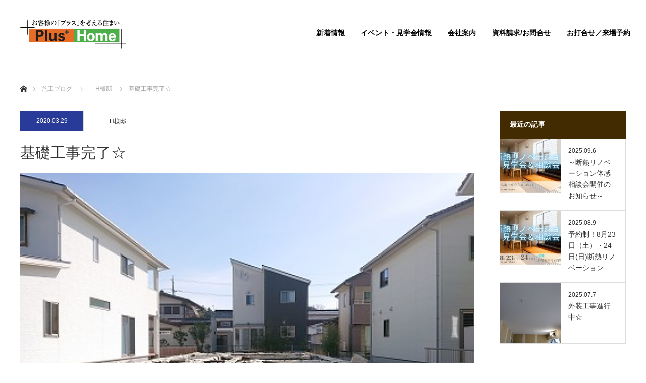

--- FILE ---
content_type: text/html; charset=UTF-8
request_url: https://plus-home.net/2020/%E9%B3%A5%E5%8F%96%E5%B8%82-h%E6%A7%98%E9%82%B8/2297/
body_size: 84965
content:
<!DOCTYPE html>
<html class="pc" lang="ja">
<head>
<!-- Google Tag Manager -->
<script>(function(w,d,s,l,i){w[l]=w[l]||[];w[l].push({'gtm.start':
new Date().getTime(),event:'gtm.js'});var f=d.getElementsByTagName(s)[0],
j=d.createElement(s),dl=l!='dataLayer'?'&l='+l:'';j.async=true;j.src=
'https://www.googletagmanager.com/gtm.js?id='+i+dl;f.parentNode.insertBefore(j,f);
})(window,document,'script','dataLayer','GTM-56ZFW7FP');</script>
<!-- End Google Tag Manager -->
<meta charset="UTF-8">
<!--favicon-->
<link rel="apple-touch-icon" type="image/png" href="https://plus-home.net/new/wp-content/themes/monolith_tcd042/img/favicon/apple-touch-icon-180x180.png">
<link rel="icon" type="image/png" href="https://plus-home.net/new/wp-content/themes/monolith_tcd042/img/favicon//icon-192x192.png">
<!--[if IE]><meta http-equiv="X-UA-Compatible" content="IE=edge"><![endif]-->
<meta name="viewport" content="width=device-width">
<title>基礎工事完了☆ | 株式会社プラスホーム</title>
<meta name="description" content="鳥取市　H様邸耐圧コンクリートが固まり、ホールダウンやアンカーボルトが設置された後、立ち上がり部分のコンクリートが打設。そして、必要な養生期間を経て、型枠が撤去されます。">
<link rel="pingback" href="https://plus-home.net/new/xmlrpc.php">
<link rel="stylesheet" href="https://plus-home.net/new/wp-content/themes/monolith_tcd042/custom.css">
<meta name='robots' content='max-image-preview:large' />
<link rel='dns-prefetch' href='//www.google.com' />
<link rel="alternate" type="application/rss+xml" title="株式会社プラスホーム &raquo; フィード" href="https://plus-home.net/feed/" />
<link rel="alternate" type="application/rss+xml" title="株式会社プラスホーム &raquo; コメントフィード" href="https://plus-home.net/comments/feed/" />
<script type="text/javascript">
/* <![CDATA[ */
window._wpemojiSettings = {"baseUrl":"https:\/\/s.w.org\/images\/core\/emoji\/14.0.0\/72x72\/","ext":".png","svgUrl":"https:\/\/s.w.org\/images\/core\/emoji\/14.0.0\/svg\/","svgExt":".svg","source":{"concatemoji":"https:\/\/plus-home.net\/new\/wp-includes\/js\/wp-emoji-release.min.js?ver=6.4.1"}};
/*! This file is auto-generated */
!function(i,n){var o,s,e;function c(e){try{var t={supportTests:e,timestamp:(new Date).valueOf()};sessionStorage.setItem(o,JSON.stringify(t))}catch(e){}}function p(e,t,n){e.clearRect(0,0,e.canvas.width,e.canvas.height),e.fillText(t,0,0);var t=new Uint32Array(e.getImageData(0,0,e.canvas.width,e.canvas.height).data),r=(e.clearRect(0,0,e.canvas.width,e.canvas.height),e.fillText(n,0,0),new Uint32Array(e.getImageData(0,0,e.canvas.width,e.canvas.height).data));return t.every(function(e,t){return e===r[t]})}function u(e,t,n){switch(t){case"flag":return n(e,"\ud83c\udff3\ufe0f\u200d\u26a7\ufe0f","\ud83c\udff3\ufe0f\u200b\u26a7\ufe0f")?!1:!n(e,"\ud83c\uddfa\ud83c\uddf3","\ud83c\uddfa\u200b\ud83c\uddf3")&&!n(e,"\ud83c\udff4\udb40\udc67\udb40\udc62\udb40\udc65\udb40\udc6e\udb40\udc67\udb40\udc7f","\ud83c\udff4\u200b\udb40\udc67\u200b\udb40\udc62\u200b\udb40\udc65\u200b\udb40\udc6e\u200b\udb40\udc67\u200b\udb40\udc7f");case"emoji":return!n(e,"\ud83e\udef1\ud83c\udffb\u200d\ud83e\udef2\ud83c\udfff","\ud83e\udef1\ud83c\udffb\u200b\ud83e\udef2\ud83c\udfff")}return!1}function f(e,t,n){var r="undefined"!=typeof WorkerGlobalScope&&self instanceof WorkerGlobalScope?new OffscreenCanvas(300,150):i.createElement("canvas"),a=r.getContext("2d",{willReadFrequently:!0}),o=(a.textBaseline="top",a.font="600 32px Arial",{});return e.forEach(function(e){o[e]=t(a,e,n)}),o}function t(e){var t=i.createElement("script");t.src=e,t.defer=!0,i.head.appendChild(t)}"undefined"!=typeof Promise&&(o="wpEmojiSettingsSupports",s=["flag","emoji"],n.supports={everything:!0,everythingExceptFlag:!0},e=new Promise(function(e){i.addEventListener("DOMContentLoaded",e,{once:!0})}),new Promise(function(t){var n=function(){try{var e=JSON.parse(sessionStorage.getItem(o));if("object"==typeof e&&"number"==typeof e.timestamp&&(new Date).valueOf()<e.timestamp+604800&&"object"==typeof e.supportTests)return e.supportTests}catch(e){}return null}();if(!n){if("undefined"!=typeof Worker&&"undefined"!=typeof OffscreenCanvas&&"undefined"!=typeof URL&&URL.createObjectURL&&"undefined"!=typeof Blob)try{var e="postMessage("+f.toString()+"("+[JSON.stringify(s),u.toString(),p.toString()].join(",")+"));",r=new Blob([e],{type:"text/javascript"}),a=new Worker(URL.createObjectURL(r),{name:"wpTestEmojiSupports"});return void(a.onmessage=function(e){c(n=e.data),a.terminate(),t(n)})}catch(e){}c(n=f(s,u,p))}t(n)}).then(function(e){for(var t in e)n.supports[t]=e[t],n.supports.everything=n.supports.everything&&n.supports[t],"flag"!==t&&(n.supports.everythingExceptFlag=n.supports.everythingExceptFlag&&n.supports[t]);n.supports.everythingExceptFlag=n.supports.everythingExceptFlag&&!n.supports.flag,n.DOMReady=!1,n.readyCallback=function(){n.DOMReady=!0}}).then(function(){return e}).then(function(){var e;n.supports.everything||(n.readyCallback(),(e=n.source||{}).concatemoji?t(e.concatemoji):e.wpemoji&&e.twemoji&&(t(e.twemoji),t(e.wpemoji)))}))}((window,document),window._wpemojiSettings);
/* ]]> */
</script>
<link rel='stylesheet' id='style-css' href='https://plus-home.net/new/wp-content/themes/monolith_tcd042/style.css?ver=1.8.1' type='text/css' media='all' />
<style id='wp-emoji-styles-inline-css' type='text/css'>

	img.wp-smiley, img.emoji {
		display: inline !important;
		border: none !important;
		box-shadow: none !important;
		height: 1em !important;
		width: 1em !important;
		margin: 0 0.07em !important;
		vertical-align: -0.1em !important;
		background: none !important;
		padding: 0 !important;
	}
</style>
<link rel='stylesheet' id='wp-block-library-css' href='https://plus-home.net/new/wp-includes/css/dist/block-library/style.min.css?ver=6.4.1' type='text/css' media='all' />
<style id='classic-theme-styles-inline-css' type='text/css'>
/*! This file is auto-generated */
.wp-block-button__link{color:#fff;background-color:#32373c;border-radius:9999px;box-shadow:none;text-decoration:none;padding:calc(.667em + 2px) calc(1.333em + 2px);font-size:1.125em}.wp-block-file__button{background:#32373c;color:#fff;text-decoration:none}
</style>
<style id='global-styles-inline-css' type='text/css'>
body{--wp--preset--color--black: #000000;--wp--preset--color--cyan-bluish-gray: #abb8c3;--wp--preset--color--white: #ffffff;--wp--preset--color--pale-pink: #f78da7;--wp--preset--color--vivid-red: #cf2e2e;--wp--preset--color--luminous-vivid-orange: #ff6900;--wp--preset--color--luminous-vivid-amber: #fcb900;--wp--preset--color--light-green-cyan: #7bdcb5;--wp--preset--color--vivid-green-cyan: #00d084;--wp--preset--color--pale-cyan-blue: #8ed1fc;--wp--preset--color--vivid-cyan-blue: #0693e3;--wp--preset--color--vivid-purple: #9b51e0;--wp--preset--gradient--vivid-cyan-blue-to-vivid-purple: linear-gradient(135deg,rgba(6,147,227,1) 0%,rgb(155,81,224) 100%);--wp--preset--gradient--light-green-cyan-to-vivid-green-cyan: linear-gradient(135deg,rgb(122,220,180) 0%,rgb(0,208,130) 100%);--wp--preset--gradient--luminous-vivid-amber-to-luminous-vivid-orange: linear-gradient(135deg,rgba(252,185,0,1) 0%,rgba(255,105,0,1) 100%);--wp--preset--gradient--luminous-vivid-orange-to-vivid-red: linear-gradient(135deg,rgba(255,105,0,1) 0%,rgb(207,46,46) 100%);--wp--preset--gradient--very-light-gray-to-cyan-bluish-gray: linear-gradient(135deg,rgb(238,238,238) 0%,rgb(169,184,195) 100%);--wp--preset--gradient--cool-to-warm-spectrum: linear-gradient(135deg,rgb(74,234,220) 0%,rgb(151,120,209) 20%,rgb(207,42,186) 40%,rgb(238,44,130) 60%,rgb(251,105,98) 80%,rgb(254,248,76) 100%);--wp--preset--gradient--blush-light-purple: linear-gradient(135deg,rgb(255,206,236) 0%,rgb(152,150,240) 100%);--wp--preset--gradient--blush-bordeaux: linear-gradient(135deg,rgb(254,205,165) 0%,rgb(254,45,45) 50%,rgb(107,0,62) 100%);--wp--preset--gradient--luminous-dusk: linear-gradient(135deg,rgb(255,203,112) 0%,rgb(199,81,192) 50%,rgb(65,88,208) 100%);--wp--preset--gradient--pale-ocean: linear-gradient(135deg,rgb(255,245,203) 0%,rgb(182,227,212) 50%,rgb(51,167,181) 100%);--wp--preset--gradient--electric-grass: linear-gradient(135deg,rgb(202,248,128) 0%,rgb(113,206,126) 100%);--wp--preset--gradient--midnight: linear-gradient(135deg,rgb(2,3,129) 0%,rgb(40,116,252) 100%);--wp--preset--font-size--small: 13px;--wp--preset--font-size--medium: 20px;--wp--preset--font-size--large: 36px;--wp--preset--font-size--x-large: 42px;--wp--preset--spacing--20: 0.44rem;--wp--preset--spacing--30: 0.67rem;--wp--preset--spacing--40: 1rem;--wp--preset--spacing--50: 1.5rem;--wp--preset--spacing--60: 2.25rem;--wp--preset--spacing--70: 3.38rem;--wp--preset--spacing--80: 5.06rem;--wp--preset--shadow--natural: 6px 6px 9px rgba(0, 0, 0, 0.2);--wp--preset--shadow--deep: 12px 12px 50px rgba(0, 0, 0, 0.4);--wp--preset--shadow--sharp: 6px 6px 0px rgba(0, 0, 0, 0.2);--wp--preset--shadow--outlined: 6px 6px 0px -3px rgba(255, 255, 255, 1), 6px 6px rgba(0, 0, 0, 1);--wp--preset--shadow--crisp: 6px 6px 0px rgba(0, 0, 0, 1);}:where(.is-layout-flex){gap: 0.5em;}:where(.is-layout-grid){gap: 0.5em;}body .is-layout-flow > .alignleft{float: left;margin-inline-start: 0;margin-inline-end: 2em;}body .is-layout-flow > .alignright{float: right;margin-inline-start: 2em;margin-inline-end: 0;}body .is-layout-flow > .aligncenter{margin-left: auto !important;margin-right: auto !important;}body .is-layout-constrained > .alignleft{float: left;margin-inline-start: 0;margin-inline-end: 2em;}body .is-layout-constrained > .alignright{float: right;margin-inline-start: 2em;margin-inline-end: 0;}body .is-layout-constrained > .aligncenter{margin-left: auto !important;margin-right: auto !important;}body .is-layout-constrained > :where(:not(.alignleft):not(.alignright):not(.alignfull)){max-width: var(--wp--style--global--content-size);margin-left: auto !important;margin-right: auto !important;}body .is-layout-constrained > .alignwide{max-width: var(--wp--style--global--wide-size);}body .is-layout-flex{display: flex;}body .is-layout-flex{flex-wrap: wrap;align-items: center;}body .is-layout-flex > *{margin: 0;}body .is-layout-grid{display: grid;}body .is-layout-grid > *{margin: 0;}:where(.wp-block-columns.is-layout-flex){gap: 2em;}:where(.wp-block-columns.is-layout-grid){gap: 2em;}:where(.wp-block-post-template.is-layout-flex){gap: 1.25em;}:where(.wp-block-post-template.is-layout-grid){gap: 1.25em;}.has-black-color{color: var(--wp--preset--color--black) !important;}.has-cyan-bluish-gray-color{color: var(--wp--preset--color--cyan-bluish-gray) !important;}.has-white-color{color: var(--wp--preset--color--white) !important;}.has-pale-pink-color{color: var(--wp--preset--color--pale-pink) !important;}.has-vivid-red-color{color: var(--wp--preset--color--vivid-red) !important;}.has-luminous-vivid-orange-color{color: var(--wp--preset--color--luminous-vivid-orange) !important;}.has-luminous-vivid-amber-color{color: var(--wp--preset--color--luminous-vivid-amber) !important;}.has-light-green-cyan-color{color: var(--wp--preset--color--light-green-cyan) !important;}.has-vivid-green-cyan-color{color: var(--wp--preset--color--vivid-green-cyan) !important;}.has-pale-cyan-blue-color{color: var(--wp--preset--color--pale-cyan-blue) !important;}.has-vivid-cyan-blue-color{color: var(--wp--preset--color--vivid-cyan-blue) !important;}.has-vivid-purple-color{color: var(--wp--preset--color--vivid-purple) !important;}.has-black-background-color{background-color: var(--wp--preset--color--black) !important;}.has-cyan-bluish-gray-background-color{background-color: var(--wp--preset--color--cyan-bluish-gray) !important;}.has-white-background-color{background-color: var(--wp--preset--color--white) !important;}.has-pale-pink-background-color{background-color: var(--wp--preset--color--pale-pink) !important;}.has-vivid-red-background-color{background-color: var(--wp--preset--color--vivid-red) !important;}.has-luminous-vivid-orange-background-color{background-color: var(--wp--preset--color--luminous-vivid-orange) !important;}.has-luminous-vivid-amber-background-color{background-color: var(--wp--preset--color--luminous-vivid-amber) !important;}.has-light-green-cyan-background-color{background-color: var(--wp--preset--color--light-green-cyan) !important;}.has-vivid-green-cyan-background-color{background-color: var(--wp--preset--color--vivid-green-cyan) !important;}.has-pale-cyan-blue-background-color{background-color: var(--wp--preset--color--pale-cyan-blue) !important;}.has-vivid-cyan-blue-background-color{background-color: var(--wp--preset--color--vivid-cyan-blue) !important;}.has-vivid-purple-background-color{background-color: var(--wp--preset--color--vivid-purple) !important;}.has-black-border-color{border-color: var(--wp--preset--color--black) !important;}.has-cyan-bluish-gray-border-color{border-color: var(--wp--preset--color--cyan-bluish-gray) !important;}.has-white-border-color{border-color: var(--wp--preset--color--white) !important;}.has-pale-pink-border-color{border-color: var(--wp--preset--color--pale-pink) !important;}.has-vivid-red-border-color{border-color: var(--wp--preset--color--vivid-red) !important;}.has-luminous-vivid-orange-border-color{border-color: var(--wp--preset--color--luminous-vivid-orange) !important;}.has-luminous-vivid-amber-border-color{border-color: var(--wp--preset--color--luminous-vivid-amber) !important;}.has-light-green-cyan-border-color{border-color: var(--wp--preset--color--light-green-cyan) !important;}.has-vivid-green-cyan-border-color{border-color: var(--wp--preset--color--vivid-green-cyan) !important;}.has-pale-cyan-blue-border-color{border-color: var(--wp--preset--color--pale-cyan-blue) !important;}.has-vivid-cyan-blue-border-color{border-color: var(--wp--preset--color--vivid-cyan-blue) !important;}.has-vivid-purple-border-color{border-color: var(--wp--preset--color--vivid-purple) !important;}.has-vivid-cyan-blue-to-vivid-purple-gradient-background{background: var(--wp--preset--gradient--vivid-cyan-blue-to-vivid-purple) !important;}.has-light-green-cyan-to-vivid-green-cyan-gradient-background{background: var(--wp--preset--gradient--light-green-cyan-to-vivid-green-cyan) !important;}.has-luminous-vivid-amber-to-luminous-vivid-orange-gradient-background{background: var(--wp--preset--gradient--luminous-vivid-amber-to-luminous-vivid-orange) !important;}.has-luminous-vivid-orange-to-vivid-red-gradient-background{background: var(--wp--preset--gradient--luminous-vivid-orange-to-vivid-red) !important;}.has-very-light-gray-to-cyan-bluish-gray-gradient-background{background: var(--wp--preset--gradient--very-light-gray-to-cyan-bluish-gray) !important;}.has-cool-to-warm-spectrum-gradient-background{background: var(--wp--preset--gradient--cool-to-warm-spectrum) !important;}.has-blush-light-purple-gradient-background{background: var(--wp--preset--gradient--blush-light-purple) !important;}.has-blush-bordeaux-gradient-background{background: var(--wp--preset--gradient--blush-bordeaux) !important;}.has-luminous-dusk-gradient-background{background: var(--wp--preset--gradient--luminous-dusk) !important;}.has-pale-ocean-gradient-background{background: var(--wp--preset--gradient--pale-ocean) !important;}.has-electric-grass-gradient-background{background: var(--wp--preset--gradient--electric-grass) !important;}.has-midnight-gradient-background{background: var(--wp--preset--gradient--midnight) !important;}.has-small-font-size{font-size: var(--wp--preset--font-size--small) !important;}.has-medium-font-size{font-size: var(--wp--preset--font-size--medium) !important;}.has-large-font-size{font-size: var(--wp--preset--font-size--large) !important;}.has-x-large-font-size{font-size: var(--wp--preset--font-size--x-large) !important;}
.wp-block-navigation a:where(:not(.wp-element-button)){color: inherit;}
:where(.wp-block-post-template.is-layout-flex){gap: 1.25em;}:where(.wp-block-post-template.is-layout-grid){gap: 1.25em;}
:where(.wp-block-columns.is-layout-flex){gap: 2em;}:where(.wp-block-columns.is-layout-grid){gap: 2em;}
.wp-block-pullquote{font-size: 1.5em;line-height: 1.6;}
</style>
<link rel='stylesheet' id='contact-form-7-css' href='https://plus-home.net/new/wp-content/plugins/contact-form-7/includes/css/styles.css?ver=5.5.6.1' type='text/css' media='all' />
<link rel='stylesheet' id='wp-pagenavi-css' href='https://plus-home.net/new/wp-content/plugins/wp-pagenavi/pagenavi-css.css?ver=2.70' type='text/css' media='all' />
<link rel='stylesheet' id='jquery-ui-smoothness-css' href='https://plus-home.net/new/wp-content/plugins/contact-form-7/includes/js/jquery-ui/themes/smoothness/jquery-ui.min.css?ver=1.12.1' type='text/css' media='screen' />
<script type="text/javascript" src="https://plus-home.net/new/wp-includes/js/jquery/jquery.min.js?ver=3.7.1" id="jquery-core-js"></script>
<script type="text/javascript" src="https://plus-home.net/new/wp-includes/js/jquery/jquery-migrate.min.js?ver=3.4.1" id="jquery-migrate-js"></script>
<link rel="https://api.w.org/" href="https://plus-home.net/wp-json/" /><link rel="alternate" type="application/json" href="https://plus-home.net/wp-json/wp/v2/posts/2297" /><link rel="canonical" href="https://plus-home.net/2020/%e9%b3%a5%e5%8f%96%e5%b8%82-h%e6%a7%98%e9%82%b8/2297/" />
<link rel='shortlink' href='https://plus-home.net/?p=2297' />
<link rel="alternate" type="application/json+oembed" href="https://plus-home.net/wp-json/oembed/1.0/embed?url=https%3A%2F%2Fplus-home.net%2F2020%2F%25e9%25b3%25a5%25e5%258f%2596%25e5%25b8%2582-h%25e6%25a7%2598%25e9%2582%25b8%2F2297%2F" />
<link rel="alternate" type="text/xml+oembed" href="https://plus-home.net/wp-json/oembed/1.0/embed?url=https%3A%2F%2Fplus-home.net%2F2020%2F%25e9%25b3%25a5%25e5%258f%2596%25e5%25b8%2582-h%25e6%25a7%2598%25e9%2582%25b8%2F2297%2F&#038;format=xml" />

<link rel="stylesheet" href="https://plus-home.net/new/wp-content/themes/monolith_tcd042/css/design-plus.css?ver=1.8.1">
<link rel="stylesheet" href="https://plus-home.net/new/wp-content/themes/monolith_tcd042/css/sns-botton.css?ver=1.8.1">
<link rel="stylesheet" href="https://fonts.googleapis.com/css?family=Roboto:100,300">
<link rel="stylesheet" media="screen and (max-width:770px)" href="https://plus-home.net/new/wp-content/themes/monolith_tcd042/css/responsive.css?ver=1.8.1">
<link rel="stylesheet" media="screen and (max-width:770px)" href="https://plus-home.net/new/wp-content/themes/monolith_tcd042/css/footer-bar.css?ver=1.8.1">

<script src="https://plus-home.net/new/wp-content/themes/monolith_tcd042/js/jquery.easing.1.3.js?ver=1.8.1"></script>
<script src="https://plus-home.net/new/wp-content/themes/monolith_tcd042/js/jscript.js?ver=1.8.1"></script>
<script src="https://plus-home.net/new/wp-content/themes/monolith_tcd042/js/comment.js?ver=1.8.1"></script>
<script src="https://plus-home.net/new/wp-content/themes/monolith_tcd042/js/header_fix.js?ver=1.8.1"></script>

<style type="text/css">
body, input, textarea { font-family: "Segoe UI", Verdana, "游ゴシック", YuGothic, "Hiragino Kaku Gothic ProN", Meiryo, sans-serif; }
.rich_font { font-family: Arial, "Hiragino Kaku Gothic ProN", "ヒラギノ角ゴ ProN W3", "メイリオ", Meiryo, sans-serif; font-weight: normal; }

body { font-size:15px; }

.pc #header .logo { font-size:21px; }
.pc #footer_top .logo { font-size:21px; }
.mobile #header .logo { font-size:18px; }
#footer_top { background: #F7F7F7; }

#logo_image img { width:50%; height:50%; }
#logo_image_mobile img { width:50%; height:50%; }

#blog_list li .image img, #related_post li a.image img, .styled_post_list1 .image img, #recent_news .image img, .project_list_widget .image img, .index_box_list .image img, #project_list .image img, #previous_next_post .image img {
  -webkit-transition: all 0.75s ease; -moz-transition: all 0.75s ease; transition: all 0.75s ease;
  -webkit-transform: scale(1); -moz-transform: scale(1); -ms-transform: scale(1); -o-transform: scale(1); transform: scale(1);
  -webkit-backface-visibility:hidden; backface-visibility:hidden;
}
#blog_list li .image:hover img, #related_post li a.image:hover img, .styled_post_list1 .image:hover img, #recent_news .image:hover img, .project_list_widget .image:hover img, .index_box_list .image:hover img, #project_list .image:hover img, #previous_next_post .image:hover img {
  -webkit-transform: scale(1.2); -moz-transform: scale(1.2); -ms-transform: scale(1.2); -o-transform: scale(1.2); transform: scale(1.2);
}

.pc #global_menu > ul > li > a { color:#000000; }

#post_title { font-size:30px; }
.post_content { font-size:15px; }

a:hover, #comment_header ul li a:hover, .pc #global_menu > ul > li.active > a, .pc #global_menu li.current-menu-item > a, .pc #global_menu > ul > li > a:hover, #header_logo .logo a:hover, #bread_crumb li.home a:hover:before, #bread_crumb li a:hover,
 #archive_news_list li a .entry-date, #related_post li .title a:hover, #comment_headline, #footer_widget .footer_headline, .index_news_list ol a .entry-date, .footer_menu li:first-child a, .footer_menu li:only-child a, .color_headline, #project_title, #project_list .title span.project_title, .post_content a
  { color:#422A01; }

.post_content a:hover
{ color:#283B99; }

.pc #global_menu ul ul a, #return_top a:hover, .next_page_link a:hover, .collapse_category_list li a:hover .count, .slick-arrow:hover, #blog_list .category a:hover, #index_blog .index_blog_link:hover, #footer_address .button:hover, #post_meta_top .category a:hover,
 #archive_news_list .headline, .side_headline, #previous_next_page a:hover, .page_navi a:hover, .page_navi span.current, .page_navi p.back a:hover, .collapse_category_list li a:hover .count, .mobile #global_menu li a:hover,
  #wp-calendar td a:hover, #wp-calendar #prev a:hover, #wp-calendar #next a:hover, .widget_search #search-btn input:hover, .widget_search #searchsubmit:hover, .side_widget.google_search #searchsubmit:hover,
   #submit_comment:hover, #comment_header ul li a:hover, #comment_header ul li.comment_switch_active a, #comment_header #comment_closed p, #post_pagination a:hover, #post_pagination p, a.menu_button:hover, .mobile .footer_menu a:hover, .mobile #footer_menu_bottom li a:hover,
  .project_pager a:hover, #project_catgory_sort li a.active, #project_catgory_sort li a:hover, #project_catgory_sort li.current-cat a, #project_side_content h3
 { background-color:#422A01; }

.pc #global_menu ul ul a:hover, .index_news_list a.archive_link:hover
 { background-color:#283B99; }

#recent_news .headline, .index_news_list .headline, #blog_list .date, #post_meta_top .date, #related_post
 { background-color:#283B99; }

.index_news_list a.archive_link, #index_blog .index_blog_link, .page_navi p.back a
{ background-color:#9BBBBB; }

#comment_textarea textarea:focus, #guest_info input:focus, #comment_header ul li a:hover, #comment_header ul li.comment_switch_active a, #comment_header #comment_closed p, #post_meta_top .category a:hover, #project_catgory_sort .current-cat, #project_catgory_sort li:hover, #project_catgory_sort .current-cat:last-child, #post_pagination p, #post_pagination a:hover, .page_navi span.current, .page_navi a:hover
 { border-color:#422A01; }
#project_catgory_sort .current-cat + li, #project_catgory_sort li:hover + li, .page_navi .current-cat + li a
{ border-left-color:#422A01; }

@media screen and (max-width:600px) {
  #project_catgory_sort .current-cat { border-right-color:#422A01!important; }
}

#comment_header ul li.comment_switch_active a:after, #comment_header #comment_closed p:after
 { border-color:#422A01 transparent transparent transparent; }

.collapse_category_list li a:before
 { border-color: transparent transparent transparent #422A01; }

.footer_menu li:first-child a, .footer_menu li:only-child a { pointer-events:none; }

#site_loader_spinner { border:4px solid rgba(66,42,1,0.2); border-top-color:#422A01; }



</style>





<style type="text/css"></style>

</head>
<body id="body" class="post-template-default single single-post postid-2297 single-format-standard fix_top">
<!-- Google Tag Manager (noscript) -->
<noscript><iframe src="https://www.googletagmanager.com/ns.html?id=GTM-56ZFW7FP"
height="0" width="0" style="display:none;visibility:hidden"></iframe></noscript>
<!-- End Google Tag Manager (noscript) -->


 <div id="header" style="background-color: rgba(255, 255, 255, 0.75);">
  <div id="header_inner" class="clearfix">
   <div id="logo_image">
 <h1 class="logo">
  <a href="https://plus-home.net/" title="株式会社プラスホーム" data-label="株式会社プラスホーム"><img class="h_logo" src="https://plus-home.net/new/wp-content/uploads/2021/03/logo.png?1762948670" alt="株式会社プラスホーム" title="株式会社プラスホーム" /></a>
 </h1>
</div>

  
      <div id="global_menu">
    <ul id="menu-%e3%82%b0%e3%83%ad%e3%83%bc%e3%83%90%e3%83%ab%e3%83%a1%e3%83%8b%e3%83%a5%e3%83%bc" class="menu"><li id="menu-item-19" class="menu-item menu-item-type-custom menu-item-object-custom menu-item-19"><a href="/news/">新着情報</a></li>
<li id="menu-item-41" class="menu-item menu-item-type-custom menu-item-object-custom menu-item-41"><a href="/event/">イベント・見学会情報</a></li>
<li id="menu-item-4200" class="menu-item menu-item-type-post_type menu-item-object-page menu-item-4200"><a href="https://plus-home.net/company/">会社案内</a></li>
<li id="menu-item-36" class="menu-item menu-item-type-post_type menu-item-object-page menu-item-36"><a href="https://plus-home.net/contact/">資料請求/お問合せ</a></li>
<li id="menu-item-4172" class="menu-item menu-item-type-post_type menu-item-object-page menu-item-4172"><a href="https://plus-home.net/reserve/">お打合せ／来場予約</a></li>
</ul>   </div>
   <a href="#" class="menu_button"><span>menu</span></a>
     </div>
 </div><!-- END #header -->

 
 <div id="main_contents" class="clearfix">

<div id="bread_crumb">

<ul class="clearfix" itemscope itemtype="http://schema.org/BreadcrumbList">
 <li itemprop="itemListElement" itemscope itemtype="http://schema.org/ListItem" class="home"><a itemprop="item" href="https://plus-home.net/"><span itemprop="name">ホーム</span></a><meta itemprop="position" content="1" /></li>

 <li itemprop="itemListElement" itemscope itemtype="http://schema.org/ListItem"><a itemprop="item" href="https://plus-home.net/news/"><span itemprop="name">施工ブログ</span></a><meta itemprop="position" content="2" /></li>
 <li itemprop="itemListElement" itemscope itemtype="http://schema.org/ListItem">
     <a itemprop="item" href="https://plus-home.net/category/2020/%e9%b3%a5%e5%8f%96%e5%b8%82-h%e6%a7%98%e9%82%b8/"><span itemprop="name">　H様邸</span></a>
       <meta itemprop="position" content="3" /></li>
 <li itemprop="itemListElement" itemscope itemtype="http://schema.org/ListItem" class="last"><span itemprop="name">基礎工事完了☆</span><meta itemprop="position" content="4" /></li>
</ul>
</div>

<div id="main_col" class="clearfix">

<div id="left_col">

 
 <div id="article">

    <ul id="post_meta_top" class="clearfix">
	<li class="date"><time class="entry-date updated" datetime="2021-09-22T01:34:37+09:00">2020.03.29</time></li>	<li class="category">      <a href="https://plus-home.net/category/2020/%e9%b3%a5%e5%8f%96%e5%b8%82-h%e6%a7%98%e9%82%b8/">　H様邸</a>
  </li>  </ul>
  
  <h2 id="post_title" class="rich_font">基礎工事完了☆</h2>

      <div id="post_image">
			   <img width="400" height="300" src="https://plus-home.net/new/wp-content/uploads/2020/03/DSC_8418.jpeg" class="attachment-size8 size-size8 wp-post-image" alt="" decoding="async" fetchpriority="high" srcset="https://plus-home.net/new/wp-content/uploads/2020/03/DSC_8418.jpeg 400w, https://plus-home.net/new/wp-content/uploads/2020/03/DSC_8418-300x225.jpeg 300w" sizes="(max-width: 400px) 100vw, 400px" />		  </div>
    
    <div class="single_share clearfix" id="single_share_top">
   <div class="share-type1 share-top">
 
	<div class="sns mt10">
		<ul class="type1 clearfix">
		</ul>
	</div>
</div>
  </div>
  
    
  <div class="post_content clearfix">
   <p>鳥取市　H様邸</p>
<p>耐圧コンクリートが固まり、ホールダウンやアンカーボルトが設置された後、<br />
立ち上がり部分のコンクリートが打設。<br />
<a href="https://blog-imgs-138.fc2.com/p/l/u/plushome/DSC_8418.jpg" target="_blank" rel="noopener"><img decoding="async" src="https://blog-imgs-138.fc2.com/p/l/u/plushome/DSC_8418.jpg" alt="DSC_8418.jpg" width="400" height="300" border="0" /></a></p>
<p>そして、必要な養生期間を経て、型枠が撤去されます。</p>
<p><a href="https://blog-imgs-138.fc2.com/p/l/u/plushome/DSC_8458.jpg" target="_blank" rel="noopener"><img decoding="async" src="https://blog-imgs-138.fc2.com/p/l/u/plushome/DSC_8458.jpg" alt="DSC_8458.jpg" width="400" height="300" border="0" /></a><br />
これで基礎は完成となります<img decoding="async" class="emoji" src="http://blog-imgs-1.fc2.com/emoji/2011-03-21/599466.gif" alt="" border="0" /></p>
<p>基礎工事が終わると、次は土台敷きの作業に入ります<img decoding="async" class="emoji" src="http://blog-imgs-1.fc2.com/emoji/2011-11-17/641995.gif" alt="" border="0" /><br />
<a href="https://blog-imgs-138.fc2.com/p/l/u/plushome/DSC_8496.jpg" target="_blank" rel="noopener"><img loading="lazy" decoding="async" src="https://blog-imgs-138.fc2.com/p/l/u/plushome/DSC_8496.jpg" alt="DSC_8496.jpg" width="400" height="300" border="0" /></a></p>
<p>「土台敷き」は、基礎コンクリートの上に土台や大引きを設置するものです！</p>
<p>基礎と土台の間には基礎パッキンが敷いてあるので、<br />
床下と外部の換気も心配なしです<img decoding="async" class="emoji" src="http://blog-imgs-1.fc2.com/emoji/2008-04-21/245670.gif" alt="" border="0" /></p>
<p>防蟻処理した土台を基礎に敷き、<br />
アンカーボルトでしっかり締め付けて固定して土台敷きの作業は完了です！</p>
<p>いよいよ上棟を迎えます<img decoding="async" class="emoji" src="http://blog-imgs-1.fc2.com/emoji/2015-02-17/739067.gif" alt="" border="0" /></p>
     </div>

 
    <div class="single_share clearfix" id="single_share_bottom">
   <div class="share-type1 share-btm">
 
	<div class="sns mt10 mb45">
		<ul class="type1 clearfix">
		</ul>
	</div>
</div>
  </div>
  
    <ul id="post_meta_bottom" class="clearfix">
      <li class="post_category"><a href="https://plus-home.net/category/2020/%e9%b3%a5%e5%8f%96%e5%b8%82-h%e6%a7%98%e9%82%b8/" rel="category tag">　H様邸</a></li>        </ul>
  
    <div id="previous_next_post" class="clearfix">
   <div class='prev_post'><a href='https://plus-home.net/2020/y%e6%a7%98%e9%82%b8-2020/2298/' title='基礎工事完了！'><div class='image'><img width="200" height="200" src="https://plus-home.net/new/wp-content/uploads/2020/03/DSC_8346-200x200.jpeg" class="attachment-size1 size-size1 wp-post-image" alt="" decoding="async" loading="lazy" srcset="https://plus-home.net/new/wp-content/uploads/2020/03/DSC_8346-200x200.jpeg 200w, https://plus-home.net/new/wp-content/uploads/2020/03/DSC_8346-150x150.jpeg 150w, https://plus-home.net/new/wp-content/uploads/2020/03/DSC_8346-300x300.jpeg 300w, https://plus-home.net/new/wp-content/uploads/2020/03/DSC_8346-120x120.jpeg 120w" sizes="(max-width: 200px) 100vw, 200px" /></div><div class='title'><span>基礎工事完了！</span></div></a></div>
<div class='next_post'><a href='https://plus-home.net/2020/%e9%b3%a5%e5%8f%96%e5%b8%82-h%e6%a7%98%e9%82%b8/2295/' title='祝☆上棟'><div class='image'><img width="200" height="200" src="https://plus-home.net/new/wp-content/uploads/2020/03/DSC_8617-200x200.jpeg" class="attachment-size1 size-size1 wp-post-image" alt="" decoding="async" loading="lazy" srcset="https://plus-home.net/new/wp-content/uploads/2020/03/DSC_8617-200x200.jpeg 200w, https://plus-home.net/new/wp-content/uploads/2020/03/DSC_8617-150x150.jpeg 150w, https://plus-home.net/new/wp-content/uploads/2020/03/DSC_8617-300x300.jpeg 300w, https://plus-home.net/new/wp-content/uploads/2020/03/DSC_8617-120x120.jpeg 120w" sizes="(max-width: 200px) 100vw, 200px" /></div><div class='title'><span>祝☆上棟</span></div></a></div>
  </div>
  
 </div><!-- END #article -->

  
 
  <div id="related_post">
  <h3 class="headline"><span>関連記事</span></h3>
  <ol class="clearfix">
      <li class="clearfix num1">
    <a class="image" href="https://plus-home.net/2020/%e9%b3%a5%e5%8f%96%e5%b8%82-h%e6%a7%98%e9%82%b8/2267/"><img width="480" height="300" src="https://plus-home.net/new/wp-content/uploads/2020/06/sP6040011-480x300.jpeg" class="attachment-size9 size-size9 wp-post-image" alt="" decoding="async" loading="lazy" /></a>
    <div class="desc">
     <h4 class="title"><a href="https://plus-home.net/2020/%e9%b3%a5%e5%8f%96%e5%b8%82-h%e6%a7%98%e9%82%b8/2267/" name="">家事動線と生活動線</a></h4>
    </div>
   </li>
      <li class="clearfix num2">
    <a class="image" href="https://plus-home.net/2020/%e9%b3%a5%e5%8f%96%e5%b8%82-h%e6%a7%98%e9%82%b8/2295/"><img width="400" height="300" src="https://plus-home.net/new/wp-content/uploads/2020/03/DSC_8617.jpeg" class="attachment-size9 size-size9 wp-post-image" alt="" decoding="async" loading="lazy" srcset="https://plus-home.net/new/wp-content/uploads/2020/03/DSC_8617.jpeg 400w, https://plus-home.net/new/wp-content/uploads/2020/03/DSC_8617-300x225.jpeg 300w" sizes="(max-width: 400px) 100vw, 400px" /></a>
    <div class="desc">
     <h4 class="title"><a href="https://plus-home.net/2020/%e9%b3%a5%e5%8f%96%e5%b8%82-h%e6%a7%98%e9%82%b8/2295/" name="">祝☆上棟</a></h4>
    </div>
   </li>
      <li class="clearfix num3">
    <a class="image" href="https://plus-home.net/2020/%e9%b3%a5%e5%8f%96%e5%b8%82-h%e6%a7%98%e9%82%b8/2286/"><img width="400" height="300" src="https://plus-home.net/new/wp-content/uploads/2020/04/DSC_8914.jpeg" class="attachment-size9 size-size9 wp-post-image" alt="" decoding="async" loading="lazy" srcset="https://plus-home.net/new/wp-content/uploads/2020/04/DSC_8914.jpeg 400w, https://plus-home.net/new/wp-content/uploads/2020/04/DSC_8914-300x225.jpeg 300w" sizes="(max-width: 400px) 100vw, 400px" /></a>
    <div class="desc">
     <h4 class="title"><a href="https://plus-home.net/2020/%e9%b3%a5%e5%8f%96%e5%b8%82-h%e6%a7%98%e9%82%b8/2286/" name="">床張り</a></h4>
    </div>
   </li>
      <li class="clearfix num4">
    <a class="image" href="https://plus-home.net/2020/%e9%b3%a5%e5%8f%96%e5%b8%82-h%e6%a7%98%e9%82%b8/2301/"><img width="400" height="300" src="https://plus-home.net/new/wp-content/uploads/2020/02/DSC_8224.jpeg" class="attachment-size9 size-size9 wp-post-image" alt="" decoding="async" loading="lazy" srcset="https://plus-home.net/new/wp-content/uploads/2020/02/DSC_8224.jpeg 400w, https://plus-home.net/new/wp-content/uploads/2020/02/DSC_8224-300x225.jpeg 300w" sizes="(max-width: 400px) 100vw, 400px" /></a>
    <div class="desc">
     <h4 class="title"><a href="https://plus-home.net/2020/%e9%b3%a5%e5%8f%96%e5%b8%82-h%e6%a7%98%e9%82%b8/2301/" name="">新たに工事始まります☆</a></h4>
    </div>
   </li>
      <li class="clearfix num5">
    <a class="image" href="https://plus-home.net/2020/%e9%b3%a5%e5%8f%96%e5%b8%82-h%e6%a7%98%e9%82%b8/2280/"><img width="480" height="300" src="https://plus-home.net/new/wp-content/uploads/2020/05/s20200509_093029-480x300.jpeg" class="attachment-size9 size-size9 wp-post-image" alt="" decoding="async" loading="lazy" /></a>
    <div class="desc">
     <h4 class="title"><a href="https://plus-home.net/2020/%e9%b3%a5%e5%8f%96%e5%b8%82-h%e6%a7%98%e9%82%b8/2280/" name="">造り付けデスクコーナー</a></h4>
    </div>
   </li>
      <li class="clearfix num6">
    <a class="image" href="https://plus-home.net/2020/%e9%b3%a5%e5%8f%96%e5%b8%82-h%e6%a7%98%e9%82%b8/2299/"><img width="400" height="300" src="https://plus-home.net/new/wp-content/uploads/2020/03/DSC_8306.jpeg" class="attachment-size9 size-size9 wp-post-image" alt="" decoding="async" loading="lazy" srcset="https://plus-home.net/new/wp-content/uploads/2020/03/DSC_8306.jpeg 400w, https://plus-home.net/new/wp-content/uploads/2020/03/DSC_8306-300x225.jpeg 300w" sizes="(max-width: 400px) 100vw, 400px" /></a>
    <div class="desc">
     <h4 class="title"><a href="https://plus-home.net/2020/%e9%b3%a5%e5%8f%96%e5%b8%82-h%e6%a7%98%e9%82%b8/2299/" name="">基礎工事スタート☆</a></h4>
    </div>
   </li>
     </ol>
 </div>
  
 

</div><!-- END #left_col -->

  <div id="side_col">
  <div class="side_widget clearfix styled_post_list1_widget" id="styled_post_list1_widget-2">
<h3 class="side_headline"><span>最近の記事</span></h3><ol class="styled_post_list1">
 <li class="clearfix">
   <a class="image" href="https://plus-home.net/default/7825/"><img width="200" height="200" src="https://plus-home.net/new/wp-content/uploads/2025/09/断熱リノベーション-200x200.jpg" class="attachment-size1 size-size1 wp-post-image" alt="" decoding="async" loading="lazy" srcset="https://plus-home.net/new/wp-content/uploads/2025/09/断熱リノベーション-200x200.jpg 200w, https://plus-home.net/new/wp-content/uploads/2025/09/断熱リノベーション-150x150.jpg 150w, https://plus-home.net/new/wp-content/uploads/2025/09/断熱リノベーション-300x300.jpg 300w, https://plus-home.net/new/wp-content/uploads/2025/09/断熱リノベーション-450x450.jpg 450w, https://plus-home.net/new/wp-content/uploads/2025/09/断熱リノベーション-120x120.jpg 120w" sizes="(max-width: 200px) 100vw, 200px" /></a>   <div class="info">
    <p class="date">2025.09.6</p>    <a class="title" href="https://plus-home.net/default/7825/">～断熱リノベーション体感相談会開催のお知らせ～</a>
   </div>
 </li>
 <li class="clearfix">
   <a class="image" href="https://plus-home.net/default/7749/"><img width="200" height="200" src="https://plus-home.net/new/wp-content/uploads/2025/08/断熱リノベーション-1-200x200.jpg" class="attachment-size1 size-size1 wp-post-image" alt="" decoding="async" loading="lazy" srcset="https://plus-home.net/new/wp-content/uploads/2025/08/断熱リノベーション-1-200x200.jpg 200w, https://plus-home.net/new/wp-content/uploads/2025/08/断熱リノベーション-1-150x150.jpg 150w, https://plus-home.net/new/wp-content/uploads/2025/08/断熱リノベーション-1-300x300.jpg 300w, https://plus-home.net/new/wp-content/uploads/2025/08/断熱リノベーション-1-450x450.jpg 450w, https://plus-home.net/new/wp-content/uploads/2025/08/断熱リノベーション-1-120x120.jpg 120w" sizes="(max-width: 200px) 100vw, 200px" /></a>   <div class="info">
    <p class="date">2025.08.9</p>    <a class="title" href="https://plus-home.net/default/7749/">予約制！8月23日（土）・24日(日)断熱リノベーション…</a>
   </div>
 </li>
 <li class="clearfix">
   <a class="image" href="https://plus-home.net/2025/%e5%a4%a7%e8%a6%8f%e6%a8%a1%e3%83%aa%e3%83%95%e3%82%a9%e3%83%bc%e3%83%a0/7672/"><img width="200" height="200" src="https://plus-home.net/new/wp-content/uploads/2025/07/PXL_20250630_015852615-200x200.jpg" class="attachment-size1 size-size1 wp-post-image" alt="" decoding="async" loading="lazy" srcset="https://plus-home.net/new/wp-content/uploads/2025/07/PXL_20250630_015852615-200x200.jpg 200w, https://plus-home.net/new/wp-content/uploads/2025/07/PXL_20250630_015852615-150x150.jpg 150w, https://plus-home.net/new/wp-content/uploads/2025/07/PXL_20250630_015852615-300x300.jpg 300w, https://plus-home.net/new/wp-content/uploads/2025/07/PXL_20250630_015852615-450x450.jpg 450w, https://plus-home.net/new/wp-content/uploads/2025/07/PXL_20250630_015852615-120x120.jpg 120w" sizes="(max-width: 200px) 100vw, 200px" /></a>   <div class="info">
    <p class="date">2025.07.7</p>    <a class="title" href="https://plus-home.net/2025/%e5%a4%a7%e8%a6%8f%e6%a8%a1%e3%83%aa%e3%83%95%e3%82%a9%e3%83%bc%e3%83%a0/7672/">外装工事進行中☆</a>
   </div>
 </li>
</ol>
</div>
<div class="side_widget clearfix tcdw_category_list_widget" id="tcdw_category_list_widget-2">
<h3 class="side_headline"><span>カテゴリー</span></h3><ul class="collapse_category_list">
 	<li class="cat-item cat-item-227"><a href="https://plus-home.net/category/2025/">2025 <span class="count">4</span></a>
<ul class='children'>
	<li class="cat-item cat-item-228"><a href="https://plus-home.net/category/2025/%e5%a4%a7%e8%a6%8f%e6%a8%a1%e3%83%aa%e3%83%95%e3%82%a9%e3%83%bc%e3%83%a0/">大規模リフォーム <span class="count">4</span></a>
</li>
</ul>
</li>
	<li class="cat-item cat-item-221"><a href="https://plus-home.net/category/2024/">2024 <span class="count">24</span></a>
<ul class='children'>
	<li class="cat-item cat-item-226"><a href="https://plus-home.net/category/2024/%e3%80%80%ef%bd%93%e6%a7%98%e9%82%b8/">　S様邸 <span class="count">7</span></a>
</li>
	<li class="cat-item cat-item-225"><a href="https://plus-home.net/category/2024/%e3%80%80%ef%bd%99%e6%a7%98%e9%82%b8/">　Y様邸 <span class="count">5</span></a>
</li>
	<li class="cat-item cat-item-223"><a href="https://plus-home.net/category/2024/%e3%80%80%ef%bd%94%e6%a7%98%e9%82%b8/">　T様邸 <span class="count">7</span></a>
</li>
	<li class="cat-item cat-item-222"><a href="https://plus-home.net/category/2024/%e3%80%80h%e6%a7%98%e9%82%b8/">　N様邸 <span class="count">5</span></a>
</li>
</ul>
</li>
	<li class="cat-item cat-item-210"><a href="https://plus-home.net/category/2023/">2023 <span class="count">75</span></a>
<ul class='children'>
	<li class="cat-item cat-item-220"><a href="https://plus-home.net/category/2023/%e3%80%80%ef%bd%88%e6%a7%98%e9%82%b8%e3%80%80/">　H様邸　 <span class="count">5</span></a>
</li>
	<li class="cat-item cat-item-217"><a href="https://plus-home.net/category/2023/%e8%96%ac%e5%b8%ab%e7%94%ba%e5%88%86%e8%ad%b2%e4%bd%8f%e5%ae%85-2023/">　薬師町分譲住宅 <span class="count">3</span></a>
</li>
	<li class="cat-item cat-item-219"><a href="https://plus-home.net/category/2023/%e3%80%80%e6%b9%96%e5%b1%b1%e7%94%ba%e5%8c%97%e5%85%b1%e5%90%8c%e4%bd%8f%e5%ae%852/">　湖山町北共同住宅2 <span class="count">5</span></a>
</li>
	<li class="cat-item cat-item-218"><a href="https://plus-home.net/category/2023/%e3%80%80%ef%bd%8d%e6%a7%98%e9%82%b8%e3%80%80/">　M様邸　 <span class="count">7</span></a>
</li>
	<li class="cat-item cat-item-216"><a href="https://plus-home.net/category/2023/%e3%80%80h%e6%a7%98%e9%82%b8%e3%80%802023/">　H様邸　リフォーム　 <span class="count">3</span></a>
</li>
	<li class="cat-item cat-item-215"><a href="https://plus-home.net/category/2023/k%e6%a7%98%e9%82%b8-2023/">　K様邸 <span class="count">5</span></a>
</li>
	<li class="cat-item cat-item-214"><a href="https://plus-home.net/category/2023/y%e6%a7%98%e9%82%b8-2023-2023/">　Y様邸 <span class="count">3</span></a>
</li>
	<li class="cat-item cat-item-213"><a href="https://plus-home.net/category/2023/e%e6%a7%98%e9%82%b8-2023/">　E様邸 <span class="count">5</span></a>
</li>
	<li class="cat-item cat-item-211"><a href="https://plus-home.net/category/2023/s%e6%a7%98%e9%82%b8-2023/">　S様邸 <span class="count">4</span></a>
</li>
	<li class="cat-item cat-item-208"><a href="https://plus-home.net/category/2023/%e3%80%80%ef%bd%8e%e6%a7%98%e9%82%b8/">　N様邸 <span class="count">8</span></a>
</li>
	<li class="cat-item cat-item-209"><a href="https://plus-home.net/category/2023/y%e6%a7%98%e9%82%b8-2023/">　HY様邸 <span class="count">5</span></a>
</li>
	<li class="cat-item cat-item-207"><a href="https://plus-home.net/category/2023/%e3%80%80%e6%b9%96%e5%b1%b1%e7%94%ba%e5%8c%97%e5%85%b1%e5%90%8c%e4%bd%8f%e5%ae%85/">　湖山町北共同住宅 <span class="count">7</span></a>
</li>
	<li class="cat-item cat-item-197"><a href="https://plus-home.net/category/2023/%e3%80%80t%e6%a7%98/">　KT様邸 <span class="count">9</span></a>
</li>
	<li class="cat-item cat-item-205"><a href="https://plus-home.net/category/2023/my%e6%a7%98%e9%82%b8/">　MY様邸 <span class="count">4</span></a>
</li>
</ul>
</li>
	<li class="cat-item cat-item-181"><a href="https://plus-home.net/category/2022/">2022 <span class="count">72</span></a>
<ul class='children'>
	<li class="cat-item cat-item-196"><a href="https://plus-home.net/category/2022/h%e6%a7%98%e9%82%b8-2022/">　H様邸 <span class="count">6</span></a>
</li>
	<li class="cat-item cat-item-191"><a href="https://plus-home.net/category/2022/a%e6%a7%98%e9%82%b8/">　A様邸 <span class="count">5</span></a>
</li>
	<li class="cat-item cat-item-189"><a href="https://plus-home.net/category/2022/2022%e3%80%80i%e6%a7%98%e9%82%b8/">　I様邸　リフォーム <span class="count">2</span></a>
</li>
	<li class="cat-item cat-item-183"><a href="https://plus-home.net/category/2022/2022-%ef%bd%8b%e6%a7%98%e9%82%b8/">　EK様邸 <span class="count">6</span></a>
</li>
	<li class="cat-item cat-item-190"><a href="https://plus-home.net/category/2022/o%e6%a7%98%e9%82%b8/">　O様邸 <span class="count">6</span></a>
</li>
	<li class="cat-item cat-item-182"><a href="https://plus-home.net/category/2022/2022-y%e6%a7%98%e9%82%b8/">　Y様邸 <span class="count">5</span></a>
</li>
	<li class="cat-item cat-item-185"><a href="https://plus-home.net/category/2022/%e6%96%b0%e9%80%9a%e3%82%8a%e5%88%86%e8%ad%b2%e4%bd%8f%e5%ae%85/">　新通り分譲住宅 <span class="count">6</span></a>
</li>
	<li class="cat-item cat-item-184"><a href="https://plus-home.net/category/2022/%e6%a1%82%e6%9c%a8%e5%88%86%e8%ad%b2%e4%bd%8f%e5%ae%85/">　桂木分譲住宅 <span class="count">4</span></a>
</li>
	<li class="cat-item cat-item-67"><a href="https://plus-home.net/category/2022/%e9%b3%a5%e5%8f%96%e5%b8%82-k%e6%a7%98%e9%82%b8/">　KK様邸 <span class="count">5</span></a>
</li>
	<li class="cat-item cat-item-193"><a href="https://plus-home.net/category/2022/2022%e3%80%80t%e6%a7%98%e9%82%b8/">　TT様邸 <span class="count">7</span></a>
</li>
	<li class="cat-item cat-item-206"><a href="https://plus-home.net/category/2022/%ef%bd%8b%e6%a7%98%e9%82%b8%e5%a2%97%e7%af%89%e5%b7%a5%e4%ba%8b/">　Ｋ様邸（増築） <span class="count">2</span></a>
</li>
</ul>
</li>
	<li class="cat-item cat-item-129"><a href="https://plus-home.net/category/2021/">2021 <span class="count">92</span></a>
<ul class='children'>
	<li class="cat-item cat-item-74"><a href="https://plus-home.net/category/2021/%e5%85%ab%e9%a0%ad%e7%94%ba-m%e6%a7%98%e9%82%b8/">　M様邸 <span class="count">5</span></a>
</li>
	<li class="cat-item cat-item-141"><a href="https://plus-home.net/category/2021/y%e6%a7%98%e9%82%b8-2021/">　Y様邸 <span class="count">4</span></a>
</li>
	<li class="cat-item cat-item-146"><a href="https://plus-home.net/category/2021/t%e6%a7%98%e9%82%b8-2021/">　Ｔ様邸 <span class="count">3</span></a>
</li>
	<li class="cat-item cat-item-33"><a href="https://plus-home.net/category/2021/%e9%b3%a5%e5%8f%96%e5%b8%82-u%e6%a7%98%e9%82%b8/">　U様邸 <span class="count">6</span></a>
</li>
	<li class="cat-item cat-item-172"><a href="https://plus-home.net/category/2021/m%e6%a7%98%e9%82%b8-2021/">　M様邸 <span class="count">6</span></a>
</li>
	<li class="cat-item cat-item-133"><a href="https://plus-home.net/category/2021/%e3%80%80%e3%80%80-%ef%bd%89%e6%a7%98%e9%82%b8/">　Ｉ様邸 <span class="count">6</span></a>
</li>
	<li class="cat-item cat-item-148"><a href="https://plus-home.net/category/2021/k%e6%a7%98%e9%82%b8-2021-2/">　Ｋ様邸 <span class="count">5</span></a>
</li>
	<li class="cat-item cat-item-32"><a href="https://plus-home.net/category/2021/2021-f%e6%a7%98%e9%82%b8/">　F様邸 <span class="count">6</span></a>
</li>
	<li class="cat-item cat-item-66"><a href="https://plus-home.net/category/2021/%e5%b2%a9%e7%be%8e%e7%94%ba-i%e6%a7%98%e9%82%b8/">　Ｉ様邸 <span class="count">4</span></a>
</li>
	<li class="cat-item cat-item-147"><a href="https://plus-home.net/category/2021/k%e6%a7%98%e9%82%b8-2021/">　Ｋ様邸 <span class="count">6</span></a>
</li>
	<li class="cat-item cat-item-173"><a href="https://plus-home.net/category/2021/%ef%bd%88%e6%a7%98%e9%82%b8-2021/">　H様邸 <span class="count">7</span></a>
</li>
	<li class="cat-item cat-item-31"><a href="https://plus-home.net/category/2021/%e9%b3%a5%e5%8f%96%e5%b8%82-i%e6%a7%98%e9%82%b8/">　I様邸 <span class="count">7</span></a>
</li>
	<li class="cat-item cat-item-65"><a href="https://plus-home.net/category/2021/%e5%90%89%e6%88%90%e5%88%86%e8%ad%b2%e4%bd%8f%e5%ae%85/">　吉成分譲住宅 <span class="count">5</span></a>
</li>
	<li class="cat-item cat-item-139"><a href="https://plus-home.net/category/2021/%ef%bd%8d%e6%a7%98%e9%82%b8-2021/">　Ｍ様邸 <span class="count">6</span></a>
</li>
	<li class="cat-item cat-item-174"><a href="https://plus-home.net/category/2021/%ef%bd%8d%e6%a7%98%e9%82%b8-2021-2021/">　M様邸 <span class="count">5</span></a>
</li>
	<li class="cat-item cat-item-68"><a href="https://plus-home.net/category/2021/%e6%9d%b1%e4%bb%8a%e5%9c%a8%e5%ae%b6%e5%88%86%e8%ad%b2%e4%bd%8f%e5%ae%85/">　東今在家分譲住宅 <span class="count">2</span></a>
</li>
	<li class="cat-item cat-item-115"><a href="https://plus-home.net/category/2021/2021-y%e6%a7%98%e9%82%b8/">　Y様邸 <span class="count">5</span></a>
</li>
	<li class="cat-item cat-item-69"><a href="https://plus-home.net/category/2021/2021-n%e6%a7%98%e9%82%b8/">　N様邸 <span class="count">4</span></a>
</li>
</ul>
</li>
	<li class="cat-item cat-item-128"><a href="https://plus-home.net/category/2020/">2020 <span class="count">77</span></a>
<ul class='children'>
	<li class="cat-item cat-item-73"><a href="https://plus-home.net/category/2020/%e5%85%ab%e9%a0%ad%e7%94%ba-k%e6%a7%98%e9%82%b8/">　K様邸 <span class="count">7</span></a>
</li>
	<li class="cat-item cat-item-80"><a href="https://plus-home.net/category/2020/%e9%b3%a5%e5%8f%96%e5%b8%82-h%e6%a7%98%e9%82%b8/">　H様邸 <span class="count">9</span></a>
</li>
	<li class="cat-item cat-item-76"><a href="https://plus-home.net/category/2020/%e9%b3%a5%e5%8f%96%e5%b8%82-%e5%9b%bd%e5%ba%9c%e7%94%ba-%e3%83%a2%e3%83%87%e3%83%ab%e3%83%8f%e3%82%a6%e3%82%b9/">　奥谷モデルハウス <span class="count">6</span></a>
</li>
	<li class="cat-item cat-item-150"><a href="https://plus-home.net/category/2020/t%e6%a7%98%e9%82%b8-2020/">　Ｔ様邸 <span class="count">6</span></a>
</li>
	<li class="cat-item cat-item-130"><a href="https://plus-home.net/category/2020/2020-i%e6%a7%98%e9%82%b8/">　I様邸 <span class="count">8</span></a>
</li>
	<li class="cat-item cat-item-78"><a href="https://plus-home.net/category/2020/i%e6%a7%98%e9%82%b8/">　I様邸 <span class="count">9</span></a>
</li>
	<li class="cat-item cat-item-75"><a href="https://plus-home.net/category/2020/t%e6%a7%98%e9%82%b8/">　T様邸 <span class="count">6</span></a>
</li>
	<li class="cat-item cat-item-71"><a href="https://plus-home.net/category/2020/y%e6%a7%98%e9%82%b8-2020/">　Y様邸 <span class="count">9</span></a>
</li>
	<li class="cat-item cat-item-77"><a href="https://plus-home.net/category/2020/f%e6%a7%98%e9%82%b8-2020/">　F様邸 <span class="count">6</span></a>
</li>
	<li class="cat-item cat-item-138"><a href="https://plus-home.net/category/2020/%ef%bd%8d%e6%a7%98%e9%82%b8/">　Ｍ様邸 <span class="count">6</span></a>
</li>
	<li class="cat-item cat-item-79"><a href="https://plus-home.net/category/2020/f%e6%a7%98%e9%82%b8/">　F様邸 <span class="count">5</span></a>
</li>
</ul>
</li>
	<li class="cat-item cat-item-127"><a href="https://plus-home.net/category/2019/">2019 <span class="count">115</span></a>
<ul class='children'>
	<li class="cat-item cat-item-88"><a href="https://plus-home.net/category/2019/s%e6%a7%98%e9%82%b8/">　S様邸 <span class="count">5</span></a>
</li>
	<li class="cat-item cat-item-143"><a href="https://plus-home.net/category/2019/k%e6%a7%98%e9%82%b8-2019/">　Ｋ様邸 <span class="count">8</span></a>
</li>
	<li class="cat-item cat-item-58"><a href="https://plus-home.net/category/2019/u%e6%a7%98%e9%82%b8/">　U様邸 <span class="count">19</span></a>
</li>
	<li class="cat-item cat-item-89"><a href="https://plus-home.net/category/2019/s%e6%a7%98%e9%82%b8-2019/">　S様邸 <span class="count">11</span></a>
</li>
	<li class="cat-item cat-item-85"><a href="https://plus-home.net/category/2019/%e9%b3%a5%e5%8f%96%e5%b8%82-%e8%88%88%e5%8d%97%e7%94%ba-%e5%88%86%e8%ad%b2%e4%bd%8f%e5%ae%85/">　興南町分譲住宅 <span class="count">5</span></a>
</li>
	<li class="cat-item cat-item-84"><a href="https://plus-home.net/category/2019/%e9%b3%a5%e5%8f%96%e5%b8%82-%e5%90%89%e6%88%90-%e5%88%86%e8%ad%b2%e4%bd%8f%e5%ae%85/">　吉成分譲住宅 <span class="count">5</span></a>
</li>
	<li class="cat-item cat-item-142"><a href="https://plus-home.net/category/2019/y%e6%a7%98%e9%82%b8-2019/">　Y様邸 <span class="count">4</span></a>
</li>
	<li class="cat-item cat-item-137"><a href="https://plus-home.net/category/2019/%e5%b2%a9%e7%be%8e%e9%83%a1-%e5%b2%a9%e7%be%8e%e7%94%ba-y%e6%a7%98%e9%82%b8-2019/">　Y様邸 <span class="count">11</span></a>
</li>
	<li class="cat-item cat-item-86"><a href="https://plus-home.net/category/2019/%e3%80%80y%e6%a7%98%e9%82%b8/">　Y様邸 <span class="count">5</span></a>
</li>
	<li class="cat-item cat-item-90"><a href="https://plus-home.net/category/2019/%e9%b3%a5%e5%8f%96%e5%b8%82-%e3%83%a2%e3%83%87%e3%83%ab%e3%83%8f%e3%82%a6%e3%82%b9/">　Y様邸 <span class="count">8</span></a>
</li>
	<li class="cat-item cat-item-82"><a href="https://plus-home.net/category/2019/%e3%80%80y%e6%a7%98%e9%82%b8-2019/">　Y様邸 <span class="count">7</span></a>
</li>
	<li class="cat-item cat-item-83"><a href="https://plus-home.net/category/2019/%e9%b3%a5%e5%8f%96%e5%b8%82-%e5%8d%af%e5%9e%a3-%e5%88%86%e8%ad%b2%e4%bd%8f%e5%ae%85/">　卯垣分譲住宅 <span class="count">5</span></a>
</li>
	<li class="cat-item cat-item-59"><a href="https://plus-home.net/category/2019/%e3%80%80%e3%80%80-n%e6%a7%98%e9%82%b8/">　N様邸 <span class="count">1</span></a>
</li>
	<li class="cat-item cat-item-81"><a href="https://plus-home.net/category/2019/%e3%82%b5%e3%83%b3%e3%83%a9%e3%82%a4%e3%82%ba%e6%b9%96%e5%b1%b1/">　サンライズ湖山（学生専用アパート） <span class="count">6</span></a>
</li>
	<li class="cat-item cat-item-144"><a href="https://plus-home.net/category/2019/k%e6%a7%98%e9%82%b8-2019-2/">　Ｋ様邸 <span class="count">10</span></a>
</li>
	<li class="cat-item cat-item-72"><a href="https://plus-home.net/category/2019/m%e6%a7%98%e9%82%b8-2019/">　M様邸 <span class="count">5</span></a>
</li>
</ul>
</li>
	<li class="cat-item cat-item-126"><a href="https://plus-home.net/category/2018/">2018 <span class="count">91</span></a>
<ul class='children'>
	<li class="cat-item cat-item-95"><a href="https://plus-home.net/category/2018/w%e6%a7%98%e9%82%b8/">　W様邸 <span class="count">5</span></a>
</li>
	<li class="cat-item cat-item-135"><a href="https://plus-home.net/category/2018/2018-%ef%bd%99%e6%a7%98%e9%82%b8/">　Y様邸 <span class="count">9</span></a>
</li>
	<li class="cat-item cat-item-91"><a href="https://plus-home.net/category/2018/%e9%b3%a5%e5%8f%96%e5%b8%82-%e7%ab%8b%e5%b7%9d%e7%94%ba-%e5%88%86%e8%ad%b2%e4%bd%8f%e5%ae%85/">　立川町分譲住宅 <span class="count">5</span></a>
</li>
	<li class="cat-item cat-item-94"><a href="https://plus-home.net/category/2018/f%e6%a7%98%e4%bf%9d%e9%a4%8a%e6%89%80/">　F様保養所 <span class="count">6</span></a>
</li>
	<li class="cat-item cat-item-140"><a href="https://plus-home.net/category/2018/h%e6%a7%98%e9%82%b8-2018/">　H様邸 <span class="count">7</span></a>
</li>
	<li class="cat-item cat-item-97"><a href="https://plus-home.net/category/2018/%e3%80%80o%e6%a7%98%e9%82%b8%e3%80%80/">　O様邸　 <span class="count">6</span></a>
</li>
	<li class="cat-item cat-item-96"><a href="https://plus-home.net/category/2018/m%e6%a7%98%e9%82%b8-2018/">　M様邸 <span class="count">6</span></a>
</li>
	<li class="cat-item cat-item-149"><a href="https://plus-home.net/category/2018/%ef%bd%94%e6%a7%98%e9%82%b8-2018/">　Ｔ様邸 <span class="count">8</span></a>
</li>
	<li class="cat-item cat-item-98"><a href="https://plus-home.net/category/2018/%e5%b2%a9%e7%be%8e%e9%83%a1-%e5%b2%a9%e7%be%8e%e7%94%ba-o%e6%a7%98%e9%82%b8/">　O様邸 <span class="count">6</span></a>
</li>
	<li class="cat-item cat-item-93"><a href="https://plus-home.net/category/2018/%e7%b7%91%e3%83%b6%e4%b8%98-%e5%88%86%e8%ad%b2%e4%bd%8f%e5%ae%85/">　緑ヶ丘 分譲住宅 <span class="count">4</span></a>
</li>
	<li class="cat-item cat-item-136"><a href="https://plus-home.net/category/2018/2018%e3%80%80%ef%bd%8e%e6%a7%98%e9%82%b8/">　Ｎ様邸 <span class="count">6</span></a>
</li>
	<li class="cat-item cat-item-92"><a href="https://plus-home.net/category/2018/%e9%b3%a5%e5%8f%96%e5%b8%82-%e6%b9%96%e5%b1%b1%e7%94%ba%e5%8c%97-%e5%88%86%e8%ad%b2%e4%bd%8f%e5%ae%85/">　湖山町北 分譲住宅 <span class="count">3</span></a>
</li>
	<li class="cat-item cat-item-70"><a href="https://plus-home.net/category/2018/%e9%b3%a5%e5%8f%96%e5%b8%82-t%e6%a7%98%e9%82%b8/">　T様邸 <span class="count">13</span></a>
</li>
	<li class="cat-item cat-item-145"><a href="https://plus-home.net/category/2018/k%e6%a7%98%e9%82%b8-2018/">　Ｋ様邸 <span class="count">6</span></a>
</li>
</ul>
</li>
	<li class="cat-item cat-item-125"><a href="https://plus-home.net/category/2017/">2017 <span class="count">176</span></a>
<ul class='children'>
	<li class="cat-item cat-item-63"><a href="https://plus-home.net/category/2017/%e5%b2%a9%e7%be%8e%e9%83%a1-%e5%b2%a9%e7%be%8e%e7%94%ba-y%e6%a7%98%e9%82%b8/">　Y様邸 <span class="count">12</span></a>
</li>
	<li class="cat-item cat-item-46"><a href="https://plus-home.net/category/2017/%e9%b3%a5%e5%8f%96%e5%b8%82-%e6%b5%9c%e5%9d%82-i%e6%a7%98%e9%82%b8/">　I様邸 <span class="count">21</span></a>
</li>
	<li class="cat-item cat-item-57"><a href="https://plus-home.net/category/2017/%e7%b7%91%e3%83%b6%e4%b8%98-s%e6%a7%98%e9%82%b8/">　緑ヶ丘 S様邸 <span class="count">14</span></a>
</li>
	<li class="cat-item cat-item-104"><a href="https://plus-home.net/category/2017/k%e6%a7%98%e9%82%b8/">　K様邸 <span class="count">7</span></a>
</li>
	<li class="cat-item cat-item-60"><a href="https://plus-home.net/category/2017/%e5%b2%a9%e7%be%8e%e9%83%a1-%e5%b2%a9%e7%be%8e%e7%94%ba-f%e6%a7%98%e9%82%b8/">　F様邸 <span class="count">16</span></a>
</li>
	<li class="cat-item cat-item-54"><a href="https://plus-home.net/category/2017/2017%e5%bc%a5%e7%94%9f%e7%94%ba-%e5%ba%97%e8%88%97%e6%94%b9%e8%a3%85/">　弥生町 店舗改装 <span class="count">5</span></a>
</li>
	<li class="cat-item cat-item-100"><a href="https://plus-home.net/category/2017/y%e6%a7%98%e9%82%b8/">　Y様邸 <span class="count">6</span></a>
</li>
	<li class="cat-item cat-item-62"><a href="https://plus-home.net/category/2017/%e9%b3%a5%e5%8f%96%e5%b8%82-%e6%a1%82%e8%a6%8b-k%e6%a7%98%e9%82%b8/">　K様邸 <span class="count">12</span></a>
</li>
	<li class="cat-item cat-item-61"><a href="https://plus-home.net/category/2017/2017-n%e6%a7%98%e9%82%b8/">　N様邸 <span class="count">16</span></a>
</li>
	<li class="cat-item cat-item-64"><a href="https://plus-home.net/category/2017/m%e6%a7%98%e9%82%b8/">　 M様邸 <span class="count">13</span></a>
</li>
	<li class="cat-item cat-item-55"><a href="https://plus-home.net/category/2017/%e3%80%80-y%e6%a7%98%e9%82%b8/">　 Y様邸 <span class="count">16</span></a>
</li>
	<li class="cat-item cat-item-103"><a href="https://plus-home.net/category/2017/f%e6%a7%98%e9%82%b8-2017/">　 F様邸 <span class="count">7</span></a>
</li>
	<li class="cat-item cat-item-131"><a href="https://plus-home.net/category/2017/%e9%b3%a5%e5%8f%96%e5%b8%82-%e6%b5%9c%e5%9d%82-t%e6%a7%98%e9%82%b8-2017/">　T様邸 <span class="count">24</span></a>
</li>
	<li class="cat-item cat-item-102"><a href="https://plus-home.net/category/2017/k%e6%a7%98%e9%82%b8%e5%a2%97%e7%af%89/">　K様邸(増築) <span class="count">7</span></a>
</li>
</ul>
</li>
	<li class="cat-item cat-item-124"><a href="https://plus-home.net/category/2016/">2016 <span class="count">128</span></a>
<ul class='children'>
	<li class="cat-item cat-item-51"><a href="https://plus-home.net/category/2016/%e9%b3%a5%e5%8f%96%e5%b8%82-%e7%b7%91%e3%83%b6%e4%b8%98-h%e6%a7%98%e9%82%b8/">　H様邸 <span class="count">13</span></a>
</li>
	<li class="cat-item cat-item-48"><a href="https://plus-home.net/category/2016/%e9%b3%a5%e5%8f%96%e5%b8%82%e5%b7%9d%e7%ab%af-%e5%ba%97%e8%88%97%e6%94%b9%e8%a3%85/">　川端 店舗改装 <span class="count">6</span></a>
</li>
	<li class="cat-item cat-item-56"><a href="https://plus-home.net/category/2016/%e9%b3%a5%e5%8f%96%e5%b8%82-%e5%af%ba%e7%94%ba-m%e6%a7%98%e9%82%b8/">　M様邸 <span class="count">4</span></a>
</li>
	<li class="cat-item cat-item-134"><a href="https://plus-home.net/category/2016/2016%e5%bc%a5%e7%94%9f%e7%94%ba-%e5%ba%97%e8%88%97%e6%94%b9%e8%a3%85/">　弥生町 店舗改装 <span class="count">3</span></a>
</li>
	<li class="cat-item cat-item-50"><a href="https://plus-home.net/category/2016/%e9%b3%a5%e5%8f%96%e5%b8%82-y%e6%a7%98%e9%82%b8/">　Y様邸 <span class="count">31</span></a>
</li>
	<li class="cat-item cat-item-53"><a href="https://plus-home.net/category/2016/%e9%b3%a5%e5%8f%96%e5%b8%82-%e6%b1%9f%e6%b4%a5-y%e6%a7%98%e9%82%b8/">　Y様邸 <span class="count">9</span></a>
</li>
	<li class="cat-item cat-item-49"><a href="https://plus-home.net/category/2016/%e9%b3%a5%e5%8f%96%e5%b8%82-%e6%b9%96%e5%b1%b1%e7%94%ba%e5%8d%97-t%e6%a7%98%e9%82%b8/">　T様邸 <span class="count">14</span></a>
</li>
	<li class="cat-item cat-item-52"><a href="https://plus-home.net/category/2016/%e9%b3%a5%e5%8f%96%e5%b8%82%e6%b9%96%e5%b1%b1%e7%94%ba%e5%8d%97-%e3%82%ac%e3%83%aa%e3%83%ac%e3%82%aa%e3%83%86%e3%83%a9%e3%82%b9/">　湖山町南 ガリレオテラス <span class="count">16</span></a>
</li>
	<li class="cat-item cat-item-47"><a href="https://plus-home.net/category/2016/%e9%b3%a5%e5%8f%96%e5%b8%82-%e5%8d%af%e5%9e%a3-o%e6%a7%98%e9%82%b8/">　O様邸 <span class="count">32</span></a>
</li>
</ul>
</li>
	<li class="cat-item cat-item-123"><a href="https://plus-home.net/category/2015/">2015 <span class="count">107</span></a>
<ul class='children'>
	<li class="cat-item cat-item-37"><a href="https://plus-home.net/category/2015/%e9%b3%a5%e5%8f%96%e5%b8%82-%e8%a1%8c%e5%be%b3-u%e6%a7%98%e9%82%b8/">　U様邸 <span class="count">10</span></a>
</li>
	<li class="cat-item cat-item-36"><a href="https://plus-home.net/category/2015/%e9%b3%a5%e5%8f%96%e5%b8%82-%e6%9d%90%e6%9c%a8%e7%94%ba-y%e6%a7%98%e9%82%b8/">　Y様邸 <span class="count">6</span></a>
</li>
	<li class="cat-item cat-item-35"><a href="https://plus-home.net/category/2015/%e9%b3%a5%e5%8f%96%e5%b8%82-%e5%8f%a4%e5%b8%82-t%e6%a7%98%e9%82%b8/">　T様邸（改装） <span class="count">7</span></a>
</li>
	<li class="cat-item cat-item-41"><a href="https://plus-home.net/category/2015/%e9%b3%a5%e5%8f%96%e5%b8%82-%e9%87%8e%e5%9d%82-y%e6%a7%98%e9%82%b8/">　Y様邸（増築） <span class="count">9</span></a>
</li>
	<li class="cat-item cat-item-109"><a href="https://plus-home.net/category/2015/%e3%82%84%e3%81%be%e3%81%97%e3%82%8d%e3%81%ae%e6%9d%9c-%e5%bb%ba%e5%a3%b2%e4%bd%8f%e5%ae%85/">　やましろの杜 建売住宅 <span class="count">10</span></a>
</li>
	<li class="cat-item cat-item-40"><a href="https://plus-home.net/category/2015/%e9%b3%a5%e5%8f%96%e5%b8%82-%e8%a1%8c%e5%be%b3-n%e6%a7%98%e9%82%b8/">　N様邸 <span class="count">4</span></a>
</li>
	<li class="cat-item cat-item-44"><a href="https://plus-home.net/category/2015/%e9%b3%a5%e5%8f%96%e5%b8%82-%e5%90%89%e6%88%90-k%e6%a7%98%e9%82%b8/">　K様邸 <span class="count">11</span></a>
</li>
	<li class="cat-item cat-item-39"><a href="https://plus-home.net/category/2015/%e9%b3%a5%e5%8f%96%e5%b8%82-%e6%b1%9f%e6%b4%a5-t%e6%a7%98%e9%82%b8/">　T様邸 <span class="count">11</span></a>
</li>
	<li class="cat-item cat-item-45"><a href="https://plus-home.net/category/2015/%e9%b3%a5%e5%8f%96%e5%b8%82-s%e6%a7%98%e9%82%b8/">　S様邸 <span class="count">2</span></a>
</li>
	<li class="cat-item cat-item-38"><a href="https://plus-home.net/category/2015/%e9%b3%a5%e5%8f%96%e5%b8%82-%e5%8f%a4%e6%b5%b7-m%e6%a7%98%e9%82%b8/">　M様邸 <span class="count">11</span></a>
</li>
	<li class="cat-item cat-item-43"><a href="https://plus-home.net/category/2015/%e9%b3%a5%e5%8f%96%e5%b8%82-%e6%b5%9c%e5%9d%82-t%e6%a7%98%e9%82%b8/">　T様邸 <span class="count">11</span></a>
</li>
	<li class="cat-item cat-item-132"><a href="https://plus-home.net/category/2015/2015-%e6%b5%9c%e5%9d%82-i%e6%a7%98%e9%82%b8/">　I様邸 <span class="count">9</span></a>
</li>
	<li class="cat-item cat-item-42"><a href="https://plus-home.net/category/2015/%e9%b3%a5%e5%8f%96%e5%b8%82-%e8%8b%a5%e8%91%89%e5%8f%b0-k%e6%a7%98%e9%82%b8/">　K様邸（増築） <span class="count">6</span></a>
</li>
</ul>
</li>
	<li class="cat-item cat-item-122"><a href="https://plus-home.net/category/2014/">2014 <span class="count">54</span></a>
<ul class='children'>
	<li class="cat-item cat-item-111"><a href="https://plus-home.net/category/2014/h%e6%a7%98%e9%82%b8/">　H様邸 <span class="count">18</span></a>
</li>
	<li class="cat-item cat-item-107"><a href="https://plus-home.net/category/2014/%ef%bd%94%e6%a7%98%e9%82%b8/">　T様邸 <span class="count">14</span></a>
</li>
	<li class="cat-item cat-item-106"><a href="https://plus-home.net/category/2014/%e5%b1%95%e7%a4%ba%e5%a0%b4/">　展示場 <span class="count">22</span></a>
</li>
</ul>
</li>
	<li class="cat-item cat-item-121"><a href="https://plus-home.net/category/2013/">2013 <span class="count">34</span></a>
<ul class='children'>
	<li class="cat-item cat-item-110"><a href="https://plus-home.net/category/2013/y%e6%a7%98%e9%82%b8-2013/">　Y様邸 <span class="count">16</span></a>
</li>
	<li class="cat-item cat-item-112"><a href="https://plus-home.net/category/2013/f%e6%a7%98%e9%82%b8-2013/">　F様邸 <span class="count">12</span></a>
</li>
	<li class="cat-item cat-item-113"><a href="https://plus-home.net/category/2013/%e5%85%ab%e9%a0%ad%e9%83%a1-t%e6%a7%98%e9%82%b8/">　T様邸 <span class="count">6</span></a>
</li>
</ul>
</li>
	<li class="cat-item cat-item-105"><a href="https://plus-home.net/category/%e3%83%aa%e3%83%95%e3%82%a9%e3%83%bc%e3%83%a0/">リフォーム <span class="count">63</span></a>
</li>
	<li class="cat-item cat-item-1"><a href="https://plus-home.net/category/default/">お知らせ <span class="count">92</span></a>
</li>
	<li class="cat-item cat-item-202"><a href="https://plus-home.net/category/%e3%82%b9%e3%82%bf%e3%83%83%e3%83%95%e3%83%96%e3%83%ad%e3%82%b0/">スタッフブログ <span class="count">4</span></a>
</li>
</ul>
</div>
<div class="side_widget clearfix widget_calendar" id="calendar-5">
<div id="calendar_wrap" class="calendar_wrap"><table id="wp-calendar" class="wp-calendar-table">
	<caption>2025年11月</caption>
	<thead>
	<tr>
		<th scope="col" title="月曜日">月</th>
		<th scope="col" title="火曜日">火</th>
		<th scope="col" title="水曜日">水</th>
		<th scope="col" title="木曜日">木</th>
		<th scope="col" title="金曜日">金</th>
		<th scope="col" title="土曜日">土</th>
		<th scope="col" title="日曜日">日</th>
	</tr>
	</thead>
	<tbody>
	<tr>
		<td colspan="5" class="pad">&nbsp;</td><td>1</td><td>2</td>
	</tr>
	<tr>
		<td>3</td><td>4</td><td>5</td><td>6</td><td>7</td><td>8</td><td>9</td>
	</tr>
	<tr>
		<td>10</td><td>11</td><td id="today">12</td><td>13</td><td>14</td><td>15</td><td>16</td>
	</tr>
	<tr>
		<td>17</td><td>18</td><td>19</td><td>20</td><td>21</td><td>22</td><td>23</td>
	</tr>
	<tr>
		<td>24</td><td>25</td><td>26</td><td>27</td><td>28</td><td>29</td><td>30</td>
	</tr>
	</tbody>
	</table><nav aria-label="前と次の月" class="wp-calendar-nav">
		<span class="wp-calendar-nav-prev"><a href="https://plus-home.net/date/2025/09/">&laquo; 9月</a></span>
		<span class="pad">&nbsp;</span>
		<span class="wp-calendar-nav-next">&nbsp;</span>
	</nav></div></div>
<div class="side_widget clearfix widget_search" id="search-8">
<h3 class="side_headline"><span>サイト内検索</span></h3><form role="search" method="get" id="searchform" class="searchform" action="https://plus-home.net/">
				<div>
					<label class="screen-reader-text" for="s">検索:</label>
					<input type="text" value="" name="s" id="s" />
					<input type="submit" id="searchsubmit" value="検索" />
				</div>
			</form></div>
 </div>
 
</div><!-- END #main_col -->


 </div><!-- END #main_contents -->

 <div id="footer_top">
  <div id="footer_top_inner" class="clearfix">

   <div id="footer_menu_widget_area">

      <div id="footer_menu" class="clearfix">
        <div id="footer-menu1" class="footer_menu clearfix">
     <ul id="menu-%e3%83%95%e3%83%83%e3%82%bf%e3%83%bc%e3%83%a1%e3%83%8b%e3%83%a5%e3%83%bc1" class="menu"><li id="menu-item-239" class="menu-item menu-item-type-custom menu-item-object-custom menu-item-239"><a href="#">NEWS</a></li>
<li id="menu-item-238" class="menu-item menu-item-type-custom menu-item-object-custom menu-item-238"><a href="/news/">新着情報</a></li>
<li id="menu-item-237" class="menu-item menu-item-type-custom menu-item-object-custom menu-item-237"><a href="/event/">イベント</a></li>
<li id="menu-item-4308" class="menu-item menu-item-type-custom menu-item-object-custom menu-item-4308"><a href="/blog/">施工ブログ</a></li>
<li id="menu-item-7897" class="menu-item menu-item-type-custom menu-item-object-custom menu-item-7897"><a href="https://www.instagram.com/plushome_tottori/">instagram</a></li>
</ul>    </div>
            <div id="footer-menu2" class="footer_menu clearfix">
     <ul id="menu-%e3%83%95%e3%83%83%e3%82%bf%e3%83%bc%e3%83%a1%e3%83%8b%e3%83%a5%e3%83%bc2" class="menu"><li id="menu-item-240" class="menu-item menu-item-type-custom menu-item-object-custom menu-item-240"><a href="#">ABOUT</a></li>
<li id="menu-item-4201" class="menu-item menu-item-type-post_type menu-item-object-page menu-item-4201"><a href="https://plus-home.net/company/">会社案内</a></li>
<li id="menu-item-241" class="menu-item menu-item-type-post_type menu-item-object-page menu-item-241"><a href="https://plus-home.net/contact/">お問い合わせ</a></li>
<li id="menu-item-7509" class="menu-item menu-item-type-post_type menu-item-object-page menu-item-7509"><a href="https://plus-home.net/privacy-policy/">プライバシーポリシー</a></li>
</ul>    </div>
            <div id="footer-menu3" class="footer_menu clearfix">
     <ul id="menu-%e3%83%95%e3%83%83%e3%82%bf%e3%83%bc%e3%83%a1%e3%83%8b%e3%83%a5%e3%83%bc3" class="menu"><li id="menu-item-244" class="menu-item menu-item-type-custom menu-item-object-custom menu-item-244"><a href="#">SERVICE</a></li>
<li id="menu-item-4309" class="menu-item menu-item-type-post_type menu-item-object-page menu-item-4309"><a href="https://plus-home.net/order/">プラスホームの家づくり</a></li>
<li id="menu-item-246" class="menu-item menu-item-type-post_type menu-item-object-page menu-item-246"><a href="https://plus-home.net/real-estate/">不動産サービス</a></li>
<li id="menu-item-245" class="menu-item menu-item-type-custom menu-item-object-custom menu-item-245"><a href="/project/">施工ギャラリー</a></li>
<li id="menu-item-4310" class="menu-item menu-item-type-post_type menu-item-object-page menu-item-4310"><a href="https://plus-home.net/%e3%83%a2%e3%83%87%e3%83%ab%e3%83%8f%e3%82%a6%e3%82%b9%e8%a6%8b%e5%ad%a6%e4%bc%9a/">モデルハウス</a></li>
<li id="menu-item-4311" class="menu-item menu-item-type-post_type menu-item-object-page menu-item-4311"><a href="https://plus-home.net/reserve/">お打ち合わせ/来場予約</a></li>
<li id="menu-item-4162" class="menu-item menu-item-type-post_type menu-item-object-page menu-item-4162"><a href="https://plus-home.net/inspection/">定期点検予約</a></li>
</ul>    </div>
           </div>
   
      <div id="footer_widget">
    <div class="side_widget clearfix project_list_widget" id="project_list_widget-2">
<h3 class="footer_headline"><span>LATEST GALLERY</span></h3><ol class="project_list clearfix">
 <li>
   <a class="image" href="https://plus-home.net/project/%e3%82%ac%e3%83%a9%e3%82%b9%e3%83%89%e3%82%a2%e3%81%a7%e9%96%8b%e6%94%be%e7%a9%ba%e9%96%93%e3%80%80%e3%83%a2%e3%83%8e%e3%83%88%e3%83%bc%e3%83%b3%e3%82%a4%e3%83%b3%e3%83%86%e3%83%aa%e3%82%a2/"><img width="200" height="200" src="https://plus-home.net/new/wp-content/uploads/2024/12/9-200x200.jpg" class="attachment-size1 size-size1 wp-post-image" alt="" decoding="async" loading="lazy" srcset="https://plus-home.net/new/wp-content/uploads/2024/12/9-200x200.jpg 200w, https://plus-home.net/new/wp-content/uploads/2024/12/9-150x150.jpg 150w, https://plus-home.net/new/wp-content/uploads/2024/12/9-300x300.jpg 300w, https://plus-home.net/new/wp-content/uploads/2024/12/9-450x450.jpg 450w, https://plus-home.net/new/wp-content/uploads/2024/12/9-120x120.jpg 120w" sizes="(max-width: 200px) 100vw, 200px" /></a>
 </li>
 <li>
   <a class="image" href="https://plus-home.net/project/%e3%82%b3%e3%83%b3%e3%83%91%e3%82%af%e3%83%88%e3%81%a7%e3%82%b9%e3%82%bf%e3%82%a4%e3%83%aa%e3%83%83%e3%82%b7%e3%83%a5%e3%80%80%e8%87%aa%e5%88%86%e3%82%89%e3%81%97%e3%81%8f%e9%81%8e%e3%81%94%e3%81%99/"><img width="200" height="200" src="https://plus-home.net/new/wp-content/uploads/2024/08/1-200x200.jpg" class="attachment-size1 size-size1 wp-post-image" alt="" decoding="async" loading="lazy" srcset="https://plus-home.net/new/wp-content/uploads/2024/08/1-200x200.jpg 200w, https://plus-home.net/new/wp-content/uploads/2024/08/1-150x150.jpg 150w, https://plus-home.net/new/wp-content/uploads/2024/08/1-300x300.jpg 300w, https://plus-home.net/new/wp-content/uploads/2024/08/1-450x450.jpg 450w, https://plus-home.net/new/wp-content/uploads/2024/08/1-120x120.jpg 120w" sizes="(max-width: 200px) 100vw, 200px" /></a>
 </li>
 <li>
   <a class="image" href="https://plus-home.net/project/%e4%b8%b8%e7%aa%93%e3%81%8c%e3%82%a2%e3%82%af%e3%82%bb%e3%83%b3%e3%83%88%e3%81%ae%e3%83%8a%e3%83%81%e3%83%a5%e3%83%a9%e3%83%ab%e3%81%aa%e3%81%8a%e5%ae%b6/"><img width="200" height="200" src="https://plus-home.net/new/wp-content/uploads/2024/07/IMG_20240718_171938-200x200.jpg" class="attachment-size1 size-size1 wp-post-image" alt="" decoding="async" loading="lazy" srcset="https://plus-home.net/new/wp-content/uploads/2024/07/IMG_20240718_171938-200x200.jpg 200w, https://plus-home.net/new/wp-content/uploads/2024/07/IMG_20240718_171938-150x150.jpg 150w, https://plus-home.net/new/wp-content/uploads/2024/07/IMG_20240718_171938-300x300.jpg 300w, https://plus-home.net/new/wp-content/uploads/2024/07/IMG_20240718_171938-450x450.jpg 450w, https://plus-home.net/new/wp-content/uploads/2024/07/IMG_20240718_171938-120x120.jpg 120w" sizes="(max-width: 200px) 100vw, 200px" /></a>
 </li>
 <li>
   <a class="image" href="https://plus-home.net/project/%e3%82%86%e3%81%a8%e3%82%8a%e3%82%92%e7%94%9f%e3%82%80%e5%bf%ab%e9%81%a9%e3%81%aa%e3%81%8a%e4%bd%8f%e3%81%be%e3%81%84/"><img width="200" height="200" src="https://plus-home.net/new/wp-content/uploads/2024/07/IMG_20240630_171342-200x200.jpg" class="attachment-size1 size-size1 wp-post-image" alt="" decoding="async" loading="lazy" srcset="https://plus-home.net/new/wp-content/uploads/2024/07/IMG_20240630_171342-200x200.jpg 200w, https://plus-home.net/new/wp-content/uploads/2024/07/IMG_20240630_171342-150x150.jpg 150w, https://plus-home.net/new/wp-content/uploads/2024/07/IMG_20240630_171342-300x300.jpg 300w, https://plus-home.net/new/wp-content/uploads/2024/07/IMG_20240630_171342-450x450.jpg 450w, https://plus-home.net/new/wp-content/uploads/2024/07/IMG_20240630_171342-120x120.jpg 120w" sizes="(max-width: 200px) 100vw, 200px" /></a>
 </li>
 <li>
   <a class="image" href="https://plus-home.net/project/%e5%ae%b6%e6%97%8f%e3%81%8c%e8%87%aa%e7%84%b6%e3%81%a8%e9%9b%86%e3%81%be%e3%82%8b%e3%82%a2%e3%82%a4%e3%83%a9%e3%83%b3%e3%83%89%e3%82%ad%e3%83%83%e3%83%81%e3%83%b3%e3%81%ae%e5%ae%b6/"><img width="200" height="200" src="https://plus-home.net/new/wp-content/uploads/2024/04/1-200x200.jpg" class="attachment-size1 size-size1 wp-post-image" alt="" decoding="async" loading="lazy" srcset="https://plus-home.net/new/wp-content/uploads/2024/04/1-200x200.jpg 200w, https://plus-home.net/new/wp-content/uploads/2024/04/1-150x150.jpg 150w, https://plus-home.net/new/wp-content/uploads/2024/04/1-300x300.jpg 300w, https://plus-home.net/new/wp-content/uploads/2024/04/1-450x450.jpg 450w, https://plus-home.net/new/wp-content/uploads/2024/04/1-120x120.jpg 120w" sizes="(max-width: 200px) 100vw, 200px" /></a>
 </li>
 <li>
   <a class="image" href="https://plus-home.net/project/%e5%ae%b6%e6%97%8f%e3%81%8c%e3%81%a4%e3%81%aa%e3%81%8c%e3%82%8b%e5%ae%b6/"><img width="200" height="200" src="https://plus-home.net/new/wp-content/uploads/2023/12/IMG_20231216_153752-200x200.jpg" class="attachment-size1 size-size1 wp-post-image" alt="" decoding="async" loading="lazy" srcset="https://plus-home.net/new/wp-content/uploads/2023/12/IMG_20231216_153752-200x200.jpg 200w, https://plus-home.net/new/wp-content/uploads/2023/12/IMG_20231216_153752-150x150.jpg 150w, https://plus-home.net/new/wp-content/uploads/2023/12/IMG_20231216_153752-300x300.jpg 300w, https://plus-home.net/new/wp-content/uploads/2023/12/IMG_20231216_153752-450x450.jpg 450w, https://plus-home.net/new/wp-content/uploads/2023/12/IMG_20231216_153752-120x120.jpg 120w" sizes="(max-width: 200px) 100vw, 200px" /></a>
 </li>
 <li>
   <a class="image" href="https://plus-home.net/project/%e6%b9%96%e5%b1%b1%e7%94%ba%e5%85%b1%e5%90%8c%e4%bd%8f%e5%ae%85/"><img width="200" height="200" src="https://plus-home.net/new/wp-content/uploads/2023/07/20230313_152259-200x200.jpg" class="attachment-size1 size-size1 wp-post-image" alt="" decoding="async" loading="lazy" srcset="https://plus-home.net/new/wp-content/uploads/2023/07/20230313_152259-200x200.jpg 200w, https://plus-home.net/new/wp-content/uploads/2023/07/20230313_152259-150x150.jpg 150w, https://plus-home.net/new/wp-content/uploads/2023/07/20230313_152259-300x300.jpg 300w, https://plus-home.net/new/wp-content/uploads/2023/07/20230313_152259-450x450.jpg 450w, https://plus-home.net/new/wp-content/uploads/2023/07/20230313_152259-120x120.jpg 120w" sizes="(max-width: 200px) 100vw, 200px" /></a>
 </li>
 <li>
   <a class="image" href="https://plus-home.net/project/%e6%b5%b7%e8%be%ba%e3%81%ae%e5%b9%b3%e5%b1%8b%e5%bb%ba%e3%81%a6%e3%81%ae%e5%ae%b6/"><img width="200" height="200" src="https://plus-home.net/new/wp-content/uploads/2023/07/20230626_102910-200x200.jpg" class="attachment-size1 size-size1 wp-post-image" alt="" decoding="async" loading="lazy" srcset="https://plus-home.net/new/wp-content/uploads/2023/07/20230626_102910-200x200.jpg 200w, https://plus-home.net/new/wp-content/uploads/2023/07/20230626_102910-150x150.jpg 150w, https://plus-home.net/new/wp-content/uploads/2023/07/20230626_102910-300x300.jpg 300w, https://plus-home.net/new/wp-content/uploads/2023/07/20230626_102910-450x450.jpg 450w, https://plus-home.net/new/wp-content/uploads/2023/07/20230626_102910-120x120.jpg 120w" sizes="(max-width: 200px) 100vw, 200px" /></a>
 </li>
 <li>
   <a class="image" href="https://plus-home.net/project/%e5%ae%b6%e6%97%8f%e3%81%bf%e3%82%93%e3%81%aa%e3%81%8c%e5%96%9c%e3%81%b6%e5%ae%b6/"><img width="200" height="200" src="https://plus-home.net/new/wp-content/uploads/2023/06/20230605_151401-200x200.jpg" class="attachment-size1 size-size1 wp-post-image" alt="" decoding="async" loading="lazy" srcset="https://plus-home.net/new/wp-content/uploads/2023/06/20230605_151401-200x200.jpg 200w, https://plus-home.net/new/wp-content/uploads/2023/06/20230605_151401-150x150.jpg 150w, https://plus-home.net/new/wp-content/uploads/2023/06/20230605_151401-300x300.jpg 300w, https://plus-home.net/new/wp-content/uploads/2023/06/20230605_151401-450x450.jpg 450w, https://plus-home.net/new/wp-content/uploads/2023/06/20230605_151401-120x120.jpg 120w" sizes="(max-width: 200px) 100vw, 200px" /></a>
 </li>
</ol>
</div>
   </div>
   
   </div><!-- END #footer_menu_widget_area -->

      <div id="footer_address">
    <img class="image" src="https://plus-home.net/new/wp-content/uploads/2021/10/外観-1.jpg" title="" alt="" />    <div class="logo_area">
 <p class="logo"><a href="https://plus-home.net/" title="株式会社プラスホーム"><img class="f_logo" src="https://plus-home.net/new/wp-content/uploads/2021/03/logo.png?1762948670" alt="株式会社プラスホーム" title="株式会社プラスホーム"style="width:175px;" /></a></p>
</div>
    <div class="info"><div class="custom-footer-text-wrap">
<p>〒680-0042 鳥取県鳥取市庖丁人町30-2</p>
<p>TEL.<a href="tel:0857301522">0857-30-1522</a> FAX.0857-30-1521</p>
</div>
</div>    <a class="button" href="http://www.plus-home.net/new/company/">アクセス</a>   </div>
   
  </div><!-- END #footer_top_inner -->
 </div><!-- END #footer_top -->

 <div id="footer_bottom">
  <div id="footer_bottom_inner" class="clearfix">

      <ul class="clearfix" id="footer_social_link">
                <li class="insta"><a class="target_blank" href="https://www.instagram.com/plushome_tottori/">Instagram</a></li>
            <li class="rss"><a class="target_blank" href="https://plus-home.net/feed/">RSS</a></li>
       </ul>
   
   <p id="copyright">Copyright &copy;&nbsp; <a href="https://plus-home.net/">株式会社プラスホーム</a></p>

  </div><!-- END #footer_bottom_inner -->
 </div><!-- END #footer_bottom -->


 <div id="return_top">
  <a href="#body"><span>PAGE TOP</span></a>
 </div>

 

 <script>
 
 

 </script>

  <!-- facebook share button code -->
 <div id="fb-root"></div>
 <script>
 (function(d, s, id) {
   var js, fjs = d.getElementsByTagName(s)[0];
   if (d.getElementById(id)) return;
   js = d.createElement(s); js.id = id;
   js.src = "//connect.facebook.net/ja_JP/sdk.js#xfbml=1&version=v2.5";
   fjs.parentNode.insertBefore(js, fjs);
 }(document, 'script', 'facebook-jssdk'));
 </script>
 

<script type="text/javascript" src="https://plus-home.net/new/wp-includes/js/comment-reply.min.js?ver=6.4.1" id="comment-reply-js" async="async" data-wp-strategy="async"></script>
<script type="text/javascript" src="https://plus-home.net/new/wp-includes/js/dist/vendor/wp-polyfill-inert.min.js?ver=3.1.2" id="wp-polyfill-inert-js"></script>
<script type="text/javascript" src="https://plus-home.net/new/wp-includes/js/dist/vendor/regenerator-runtime.min.js?ver=0.14.0" id="regenerator-runtime-js"></script>
<script type="text/javascript" src="https://plus-home.net/new/wp-includes/js/dist/vendor/wp-polyfill.min.js?ver=3.15.0" id="wp-polyfill-js"></script>
<script type="text/javascript" id="contact-form-7-js-extra">
/* <![CDATA[ */
var wpcf7 = {"api":{"root":"https:\/\/plus-home.net\/wp-json\/","namespace":"contact-form-7\/v1"}};
/* ]]> */
</script>
<script type="text/javascript" src="https://plus-home.net/new/wp-content/plugins/contact-form-7/includes/js/index.js?ver=5.5.6.1" id="contact-form-7-js"></script>
<script type="text/javascript" src="https://plus-home.net/new/wp-includes/js/jquery/ui/core.min.js?ver=1.13.2" id="jquery-ui-core-js"></script>
<script type="text/javascript" src="https://plus-home.net/new/wp-includes/js/jquery/ui/datepicker.min.js?ver=1.13.2" id="jquery-ui-datepicker-js"></script>
<script type="text/javascript" id="jquery-ui-datepicker-js-after">
/* <![CDATA[ */
jQuery(function(jQuery){jQuery.datepicker.setDefaults({"closeText":"\u9589\u3058\u308b","currentText":"\u4eca\u65e5","monthNames":["1\u6708","2\u6708","3\u6708","4\u6708","5\u6708","6\u6708","7\u6708","8\u6708","9\u6708","10\u6708","11\u6708","12\u6708"],"monthNamesShort":["1\u6708","2\u6708","3\u6708","4\u6708","5\u6708","6\u6708","7\u6708","8\u6708","9\u6708","10\u6708","11\u6708","12\u6708"],"nextText":"\u6b21","prevText":"\u524d","dayNames":["\u65e5\u66dc\u65e5","\u6708\u66dc\u65e5","\u706b\u66dc\u65e5","\u6c34\u66dc\u65e5","\u6728\u66dc\u65e5","\u91d1\u66dc\u65e5","\u571f\u66dc\u65e5"],"dayNamesShort":["\u65e5","\u6708","\u706b","\u6c34","\u6728","\u91d1","\u571f"],"dayNamesMin":["\u65e5","\u6708","\u706b","\u6c34","\u6728","\u91d1","\u571f"],"dateFormat":"yy\u5e74mm\u6708d\u65e5","firstDay":1,"isRTL":false});});
/* ]]> */
</script>
<script type="text/javascript" src="https://plus-home.net/new/wp-content/plugins/contact-form-7/includes/js/html5-fallback.js?ver=5.5.6.1" id="contact-form-7-html5-fallback-js"></script>
<script type="text/javascript" src="https://www.google.com/recaptcha/api.js?render=6Lfb440kAAAAAIHDpo5nHHDntIlPnS4g31SIltUW&amp;ver=3.0" id="google-recaptcha-js"></script>
<script type="text/javascript" id="wpcf7-recaptcha-js-extra">
/* <![CDATA[ */
var wpcf7_recaptcha = {"sitekey":"6Lfb440kAAAAAIHDpo5nHHDntIlPnS4g31SIltUW","actions":{"homepage":"homepage","contactform":"contactform"}};
/* ]]> */
</script>
<script type="text/javascript" src="https://plus-home.net/new/wp-content/plugins/contact-form-7/modules/recaptcha/index.js?ver=5.5.6.1" id="wpcf7-recaptcha-js"></script>
</body>
</html>


--- FILE ---
content_type: text/html; charset=utf-8
request_url: https://www.google.com/recaptcha/api2/anchor?ar=1&k=6Lfb440kAAAAAIHDpo5nHHDntIlPnS4g31SIltUW&co=aHR0cHM6Ly9wbHVzLWhvbWUubmV0OjQ0Mw..&hl=en&v=naPR4A6FAh-yZLuCX253WaZq&size=invisible&anchor-ms=20000&execute-ms=15000&cb=cc29tfy4z9gs
body_size: 44981
content:
<!DOCTYPE HTML><html dir="ltr" lang="en"><head><meta http-equiv="Content-Type" content="text/html; charset=UTF-8">
<meta http-equiv="X-UA-Compatible" content="IE=edge">
<title>reCAPTCHA</title>
<style type="text/css">
/* cyrillic-ext */
@font-face {
  font-family: 'Roboto';
  font-style: normal;
  font-weight: 400;
  src: url(//fonts.gstatic.com/s/roboto/v18/KFOmCnqEu92Fr1Mu72xKKTU1Kvnz.woff2) format('woff2');
  unicode-range: U+0460-052F, U+1C80-1C8A, U+20B4, U+2DE0-2DFF, U+A640-A69F, U+FE2E-FE2F;
}
/* cyrillic */
@font-face {
  font-family: 'Roboto';
  font-style: normal;
  font-weight: 400;
  src: url(//fonts.gstatic.com/s/roboto/v18/KFOmCnqEu92Fr1Mu5mxKKTU1Kvnz.woff2) format('woff2');
  unicode-range: U+0301, U+0400-045F, U+0490-0491, U+04B0-04B1, U+2116;
}
/* greek-ext */
@font-face {
  font-family: 'Roboto';
  font-style: normal;
  font-weight: 400;
  src: url(//fonts.gstatic.com/s/roboto/v18/KFOmCnqEu92Fr1Mu7mxKKTU1Kvnz.woff2) format('woff2');
  unicode-range: U+1F00-1FFF;
}
/* greek */
@font-face {
  font-family: 'Roboto';
  font-style: normal;
  font-weight: 400;
  src: url(//fonts.gstatic.com/s/roboto/v18/KFOmCnqEu92Fr1Mu4WxKKTU1Kvnz.woff2) format('woff2');
  unicode-range: U+0370-0377, U+037A-037F, U+0384-038A, U+038C, U+038E-03A1, U+03A3-03FF;
}
/* vietnamese */
@font-face {
  font-family: 'Roboto';
  font-style: normal;
  font-weight: 400;
  src: url(//fonts.gstatic.com/s/roboto/v18/KFOmCnqEu92Fr1Mu7WxKKTU1Kvnz.woff2) format('woff2');
  unicode-range: U+0102-0103, U+0110-0111, U+0128-0129, U+0168-0169, U+01A0-01A1, U+01AF-01B0, U+0300-0301, U+0303-0304, U+0308-0309, U+0323, U+0329, U+1EA0-1EF9, U+20AB;
}
/* latin-ext */
@font-face {
  font-family: 'Roboto';
  font-style: normal;
  font-weight: 400;
  src: url(//fonts.gstatic.com/s/roboto/v18/KFOmCnqEu92Fr1Mu7GxKKTU1Kvnz.woff2) format('woff2');
  unicode-range: U+0100-02BA, U+02BD-02C5, U+02C7-02CC, U+02CE-02D7, U+02DD-02FF, U+0304, U+0308, U+0329, U+1D00-1DBF, U+1E00-1E9F, U+1EF2-1EFF, U+2020, U+20A0-20AB, U+20AD-20C0, U+2113, U+2C60-2C7F, U+A720-A7FF;
}
/* latin */
@font-face {
  font-family: 'Roboto';
  font-style: normal;
  font-weight: 400;
  src: url(//fonts.gstatic.com/s/roboto/v18/KFOmCnqEu92Fr1Mu4mxKKTU1Kg.woff2) format('woff2');
  unicode-range: U+0000-00FF, U+0131, U+0152-0153, U+02BB-02BC, U+02C6, U+02DA, U+02DC, U+0304, U+0308, U+0329, U+2000-206F, U+20AC, U+2122, U+2191, U+2193, U+2212, U+2215, U+FEFF, U+FFFD;
}
/* cyrillic-ext */
@font-face {
  font-family: 'Roboto';
  font-style: normal;
  font-weight: 500;
  src: url(//fonts.gstatic.com/s/roboto/v18/KFOlCnqEu92Fr1MmEU9fCRc4AMP6lbBP.woff2) format('woff2');
  unicode-range: U+0460-052F, U+1C80-1C8A, U+20B4, U+2DE0-2DFF, U+A640-A69F, U+FE2E-FE2F;
}
/* cyrillic */
@font-face {
  font-family: 'Roboto';
  font-style: normal;
  font-weight: 500;
  src: url(//fonts.gstatic.com/s/roboto/v18/KFOlCnqEu92Fr1MmEU9fABc4AMP6lbBP.woff2) format('woff2');
  unicode-range: U+0301, U+0400-045F, U+0490-0491, U+04B0-04B1, U+2116;
}
/* greek-ext */
@font-face {
  font-family: 'Roboto';
  font-style: normal;
  font-weight: 500;
  src: url(//fonts.gstatic.com/s/roboto/v18/KFOlCnqEu92Fr1MmEU9fCBc4AMP6lbBP.woff2) format('woff2');
  unicode-range: U+1F00-1FFF;
}
/* greek */
@font-face {
  font-family: 'Roboto';
  font-style: normal;
  font-weight: 500;
  src: url(//fonts.gstatic.com/s/roboto/v18/KFOlCnqEu92Fr1MmEU9fBxc4AMP6lbBP.woff2) format('woff2');
  unicode-range: U+0370-0377, U+037A-037F, U+0384-038A, U+038C, U+038E-03A1, U+03A3-03FF;
}
/* vietnamese */
@font-face {
  font-family: 'Roboto';
  font-style: normal;
  font-weight: 500;
  src: url(//fonts.gstatic.com/s/roboto/v18/KFOlCnqEu92Fr1MmEU9fCxc4AMP6lbBP.woff2) format('woff2');
  unicode-range: U+0102-0103, U+0110-0111, U+0128-0129, U+0168-0169, U+01A0-01A1, U+01AF-01B0, U+0300-0301, U+0303-0304, U+0308-0309, U+0323, U+0329, U+1EA0-1EF9, U+20AB;
}
/* latin-ext */
@font-face {
  font-family: 'Roboto';
  font-style: normal;
  font-weight: 500;
  src: url(//fonts.gstatic.com/s/roboto/v18/KFOlCnqEu92Fr1MmEU9fChc4AMP6lbBP.woff2) format('woff2');
  unicode-range: U+0100-02BA, U+02BD-02C5, U+02C7-02CC, U+02CE-02D7, U+02DD-02FF, U+0304, U+0308, U+0329, U+1D00-1DBF, U+1E00-1E9F, U+1EF2-1EFF, U+2020, U+20A0-20AB, U+20AD-20C0, U+2113, U+2C60-2C7F, U+A720-A7FF;
}
/* latin */
@font-face {
  font-family: 'Roboto';
  font-style: normal;
  font-weight: 500;
  src: url(//fonts.gstatic.com/s/roboto/v18/KFOlCnqEu92Fr1MmEU9fBBc4AMP6lQ.woff2) format('woff2');
  unicode-range: U+0000-00FF, U+0131, U+0152-0153, U+02BB-02BC, U+02C6, U+02DA, U+02DC, U+0304, U+0308, U+0329, U+2000-206F, U+20AC, U+2122, U+2191, U+2193, U+2212, U+2215, U+FEFF, U+FFFD;
}
/* cyrillic-ext */
@font-face {
  font-family: 'Roboto';
  font-style: normal;
  font-weight: 900;
  src: url(//fonts.gstatic.com/s/roboto/v18/KFOlCnqEu92Fr1MmYUtfCRc4AMP6lbBP.woff2) format('woff2');
  unicode-range: U+0460-052F, U+1C80-1C8A, U+20B4, U+2DE0-2DFF, U+A640-A69F, U+FE2E-FE2F;
}
/* cyrillic */
@font-face {
  font-family: 'Roboto';
  font-style: normal;
  font-weight: 900;
  src: url(//fonts.gstatic.com/s/roboto/v18/KFOlCnqEu92Fr1MmYUtfABc4AMP6lbBP.woff2) format('woff2');
  unicode-range: U+0301, U+0400-045F, U+0490-0491, U+04B0-04B1, U+2116;
}
/* greek-ext */
@font-face {
  font-family: 'Roboto';
  font-style: normal;
  font-weight: 900;
  src: url(//fonts.gstatic.com/s/roboto/v18/KFOlCnqEu92Fr1MmYUtfCBc4AMP6lbBP.woff2) format('woff2');
  unicode-range: U+1F00-1FFF;
}
/* greek */
@font-face {
  font-family: 'Roboto';
  font-style: normal;
  font-weight: 900;
  src: url(//fonts.gstatic.com/s/roboto/v18/KFOlCnqEu92Fr1MmYUtfBxc4AMP6lbBP.woff2) format('woff2');
  unicode-range: U+0370-0377, U+037A-037F, U+0384-038A, U+038C, U+038E-03A1, U+03A3-03FF;
}
/* vietnamese */
@font-face {
  font-family: 'Roboto';
  font-style: normal;
  font-weight: 900;
  src: url(//fonts.gstatic.com/s/roboto/v18/KFOlCnqEu92Fr1MmYUtfCxc4AMP6lbBP.woff2) format('woff2');
  unicode-range: U+0102-0103, U+0110-0111, U+0128-0129, U+0168-0169, U+01A0-01A1, U+01AF-01B0, U+0300-0301, U+0303-0304, U+0308-0309, U+0323, U+0329, U+1EA0-1EF9, U+20AB;
}
/* latin-ext */
@font-face {
  font-family: 'Roboto';
  font-style: normal;
  font-weight: 900;
  src: url(//fonts.gstatic.com/s/roboto/v18/KFOlCnqEu92Fr1MmYUtfChc4AMP6lbBP.woff2) format('woff2');
  unicode-range: U+0100-02BA, U+02BD-02C5, U+02C7-02CC, U+02CE-02D7, U+02DD-02FF, U+0304, U+0308, U+0329, U+1D00-1DBF, U+1E00-1E9F, U+1EF2-1EFF, U+2020, U+20A0-20AB, U+20AD-20C0, U+2113, U+2C60-2C7F, U+A720-A7FF;
}
/* latin */
@font-face {
  font-family: 'Roboto';
  font-style: normal;
  font-weight: 900;
  src: url(//fonts.gstatic.com/s/roboto/v18/KFOlCnqEu92Fr1MmYUtfBBc4AMP6lQ.woff2) format('woff2');
  unicode-range: U+0000-00FF, U+0131, U+0152-0153, U+02BB-02BC, U+02C6, U+02DA, U+02DC, U+0304, U+0308, U+0329, U+2000-206F, U+20AC, U+2122, U+2191, U+2193, U+2212, U+2215, U+FEFF, U+FFFD;
}

</style>
<link rel="stylesheet" type="text/css" href="https://www.gstatic.com/recaptcha/releases/naPR4A6FAh-yZLuCX253WaZq/styles__ltr.css">
<script nonce="B4kbSGbQLkjxaSD_WOaZ0Q" type="text/javascript">window['__recaptcha_api'] = 'https://www.google.com/recaptcha/api2/';</script>
<script type="text/javascript" src="https://www.gstatic.com/recaptcha/releases/naPR4A6FAh-yZLuCX253WaZq/recaptcha__en.js" nonce="B4kbSGbQLkjxaSD_WOaZ0Q">
      
    </script></head>
<body><div id="rc-anchor-alert" class="rc-anchor-alert"></div>
<input type="hidden" id="recaptcha-token" value="[base64]">
<script type="text/javascript" nonce="B4kbSGbQLkjxaSD_WOaZ0Q">
      recaptcha.anchor.Main.init("[\x22ainput\x22,[\x22bgdata\x22,\x22\x22,\[base64]/[base64]/[base64]/[base64]/[base64]/[base64]/[base64]/Mzk3OjU0KSksNTQpLFUuaiksVS5vKS5wdXNoKFtlbSxuLFY/[base64]/[base64]/[base64]/[base64]\x22,\[base64]\x22,\x22woDCgcKCQmtpw6LCik9uwrsDO8OzTRk0UhYqZ8K+w5vDlcOxwpTCisOqw69bwoRSchvDpMKTS3HCjz59wq97fcK8wrbCj8KLw7vDpMOsw4Agwr8fw7nDjsKhN8KswqLDtUxqe1TCnsOOw6pYw4k2wrMewq/CuDASXhR+AFxDYsOGEcOIbMK3wpvCv8KvU8OCw5hgwotnw70OHBvCuiwOTwvCqTjCrcKDw7LCmG1HZMOTw7nCm8K3b8O3w6XCq2V4w7DCuUQZw4xoFcK5BXjCvWVGesOCPsKZN8KKw60/[base64]/Cv8Kqw5jDihHDgMKHw4zCtgpaw4Z5esOWBAp6csOIfcOsw7/CrQTCuEwpJGvCh8KeInVHWX5iw5HDiMO0KsOQw4A2w7sVFkJ5YMKIY8KUw7LDsMK5M8KVwr8wwq7DpybDnsOew4jDvG4Fw6cVw6/[base64]/w57DjMKfw47Ci8OkAcKYRQzCpFDDhcOMwojCp8O1w5/CoMKXA8OZw5M3XkJ/NVDDlcODKcOAwpZYw6YKw5TDtsKOw6ckwp7DmcKVZcO+w4Bhw5s9C8OwXx7Cu3/Cv29Xw6TCncK5DCvCt3sJPlPCocKKYsOzwodEw6PDgcOjOiRwGcOZNkNsVsOsa1bDoixiw7vCs2dmwqTCihvCvRQFwrQMwpHDpcO2woDCrhMuesO0QcKbVAlFUh3Dqg7ChMKWwovDpD1Pw4LDk8K8IcKBKcOGYMKnwqnCj0LDvMOaw49lw5F3wpnClB/[base64]/ClSoecUnDqcODwoBEwotyKMKmL0TCmsKTwrTDoBEmHnnDucOMw659IwTDtsOPwo9mw5vDm8O4fnxRa8KQw69awprDtsOQfcKiw6rCusK6w6BjZFNAwqTCvRDClMKWwpTCqcKODcOTwo/Coz1Qw7nChUAywqHCiHo1wqcowrjDmzslwqkRw57CpsO7VwfDtE7DnifCgzgaw4HDilLDujTDg3/ClcKLw5TCm1odWcOUwpLDmTpwwoTDrTfChxvDksKYasKfUXLCgMONw4zDrH/Drisbwqhxwo7DhcKNJMKqcMOyXcOgwphQw6tbw5Jlwqsvwp3DnFbDocKRwpzDnsKVw7LDp8Ocw7hgAg/Dgld/w6owMMOrwrl/R8ONPAtgwo8jwqpcwp/Dr1DDrjLDoH/[base64]/Dpy7CumPDksOtbg/Cnh9iwqNLwo/CisKLKA92wqgUw7vChSTDomzDv1TDgMOWQBzCj0s2Nmcvw7Now77ChcOwcjJyw5skSww+aH0LAh3DhsKfwqrCs3rCrU1XHQ4awo7Dj0rCqCLChcK5G1HDscKFbV/ChsK0MT8rCThQJlB4HGrDnTATwpMFwq0XOsK/WMK5wqTDhwtQGcKASiHCn8O4wo/ChMOXwqfDg8OTw5PDiF3CrsK/OMOAwptgw5rDnF3CiX/CuEsmw78WasOFISnDp8Knw7wWbcO6Lh/CpQc9wqTCt8O+FMOywrJMHcK5wqMGY8KdwrIsK8OaYMOFRXsww5PCpn3Cs8OkM8Owwr3CosOSw5s2w5/ClDXCscOmwpvCi17Dt8KpwqlKw7vDhhZRw5N/DkrCo8KZwqLCuSIcYMK6T8KpLh5XLVjDk8K1wr/[base64]/CpnrDr8Olw5JBVsKfFsORw7LDt0R7DcKjw4FkEsO9w6VFwp8mCW5rwobCqsOBwrc7ccOzw5nCmQZsacOPw5MMBcKzwpNVK8K7wrvCvXLCk8OkXcORNX3Dmz9Tw5TCkUfDlEohw6BjZCRAVAJ0w7ZLWB9Sw7PDpQIPJsOyWcOkElp8bwXDicKrw7tVwofDtTouw7/CqyZ+L8KVUsKOV33CsD3Dr8KMR8Klw63Dr8OEJ8KEfMKzcTUaw7VWw6PCpHltTcOSw7MrwqjCmMOPIQDDicKXwrFZNVLCog1vwofDnlXDnMOaJcOqdMOAUMOMCiXDr1IgEcO1ZcODwqvDsGd0MMOYwr1pAgrCmsOWwpXCjcOWRxJ0w4DCuwzDnREmw6ASw7l/wpbCtxUPw6AOwppDw6DDnsKrwpBcHTF0MFA3BHTCsWXCscOdwoxFw7FjMMOswppKbTgDw78Hw6/DlMKqwrxOLXrDh8KSB8OeccKAw6TCmcORNRzDrTlwYcOGUMODwq/DvSZwLDwUIMOEXsO/HsKGwoY0wpTCkcKKDTHCkMKRwqZqwpEVw5TDkE0LwrE5RAEUw77CoEEzH09Yw6TDhQs/XWXDhcO/RxbDjMOOwqQ1w7sWdsK/SmBicMOSQGptw6clw6c0w4/CksK3wq0jLXkGwq56LMOXwp/CnVBjVBsRw60bFCvCqcKVwoBmwrkBworDnsKNw7k/[base64]/[base64]/w71pMW7DscKXw7LDsUEvwqQ2IMKrw5XDtB/CrA9PFcOcw5VlHgY1G8OUKcKbJhrDmBLCojIqw5DDhlwhw4zDmSxbw7fDqA4Iexw5DE/[base64]/woFnU8OtwoBzbmB/WjzDgloGR8O3wo1NwpTDpVvCvcOawpFLZ8KKTHJ/DGoCwq7Cv8KNQMKPwpLDhH1oFnfCo0hdw4xmw4jDljwbV0tmwqvCtnhBV3xmFMOHN8Kkw6Qdw7DDsD7Dkl5Ww6/Dvz0Gw5vCpj5HA8KMwoABw4XDvcO4wp/CqsOIZcKpw6vDkX5cw5cNwo8/BsOFK8ODwq4vRsOlwrwVwqw5fcOKw6kGGAjDtMONwosCw5lhccKgKsKLwrLCkMKGGiNbKXzCrCzCi3XDt8KbScOLwqjCncOnIx0HHTHCkSkIEWZ/[base64]/wpcVc8KhPBnCtMO6LMKfbMKywqrCkSzCiMK/a8KIK3wqw6LDlcKiw4o6IsK6w4DDvzbDqMKGecKtw4Zyw4vChsO3wo7Cv3Y4w6Qow5TDucOPa8KWw53Du8K5Y8OcMhVDw41vwqlywpnDuDvCg8O8BHc4w6vDncK4fSIOw6jCqMKhw4RgwrvDsMOBwobDs1l4TXrCvyUqw6rDqMOSAwDCnsOwV8KXN8Klwr/DoT00wr7CoU51IFnDrsK3RGxfNk1Bwo8CwoBwG8OVbMK4KHgfF1vCrsOWVRYvwpQ2w6tyN8KVUF45wpTDriMRw4jCnn4ewpvCq8KXdi9UTk8+Cx5fwqDDucO6w6hOwpzCinvDicO8Z8KBOG/CjMOcYsKPw4XCnhHCkMKJVMK2cTzDuybDrcKvMTHCt3jCoMKXdMOuMGsuPVBFHCrCrMOWw6RzwptkGFJuw5PCjsKEwpfDkMKww4bDkx4jIMO/DgvDny5hw7jChcOdbsOPwr/DujDDkcOSwrFaA8Omwq/DgcOaOnooTsOXw7rChn1bekZvwo/DvMKcw6hLdxnCr8Osw7/DosKMw7bCjD1dwqhVw7zDmU/DqsOiTCxSCmFGw5ZIfcOsw4xOUy/DiMKew5jDjgw6H8Kze8Kew7ghwrtEB8KUJHbDhylOXsOOw4h7wpQcRCFNwoZPTVPCiG/DqsKAw6AQT8KvchrDvMOWw6/[base64]/CtDxMW8KMw6VYS8O/Z0IGwr/DmMK1fXF9csKJIsKMw5HCiiHCqF8cJH8gwobCtUbCpnXDn04sDhxNw6/Con7DocOCw7MKw5d8AnJ6w6w3NmJxFcOUw5Mgw40uw61HwpzDpcKWw5TDiEbDviTDtMOSalh6YXzCmsKOwozCtVfDpDJ2YCTDs8ObRsK2w45hQMKdwq7CtMOnNcK1UcKEwrYsw6Qfw7FowqjDokDCrndJfcOUw7clwq8PcglOwqh+w7bDqcKew5vCgGRCTsOfw4/Ds3cQwozDtcKrDsKMbXrCvjbCjCTCscKAfU/DocOqacORw5hNDSYrTC3Cv8OCAB7Di10kCDJFA3TCk27CucKFQ8O/OsKvVnnDoBzClSbDiGtJw7sdecONdcKRwpjCnlYIb1DCr8KIHHVYw6RewoEiwrEYezBqwpwjNknCknbCqXt5wrPClcKowppjw5HDrcOCZFgof8Khc8Oywo9qTMOuw7RQClkYw6LChDAcfsOefcKbBcOKwp8gVsKCw7/Dvi0jCz0xBcOwBsKswqIFO0fCq1k4FMK+wp/DsnHCiCF3wpvCiDXCmsK/wrXDtxw/dkB5LMOowqAVS8Kqwq/DjMKkwp7DmEchw5UsaVxsHcOOw5XCsVEsc8KhwqXDlF9jGz7CkTNLcsOyC8O6DRHCmcOoNsOhw49Fwp7Dq27DuAhHLSZuKmHDrcOjElfCusKFA8KULXpELMKFw6dhWcKkw41tw5XCpTDChcK1QmXCkTzDsALDv8Kuw7xub8KVwrjDh8ObKMKCw67DlcOAwrMEwo/[base64]/[base64]/w795DT3CjX/CpcKSWsOzw4nDllJHw7XDrxgXwpbDolXDsi0IWMO+wrYnwrdfw7/[base64]/DtsOUw6I5O3Vpwrdiw6/Coy7Cm8Okw7grwqJ2wqs7WsOLw6XDtloxwo45AT4gwp3Cug/Dtjl5w78cw4fChV7Ds0nDscO6w4txA8Okw5PCsTcJNMONw70QwqdwUMKnFcKRw7lvLS4CwqEWwrApHBFWw78nw7dTwrAJw5oACQRaTiFew7UKBRZBCcOzVU7DgFpLWUZDw7cfWsKzT1bDh3TDvWx5dHbDo8KvwqB5ZX3CsE/[base64]/w4pKTMK/[base64]/[base64]/[base64]/Dh3UycjQDFcKKwo13wp/Dg8KVwo/[base64]/DoABuw5nDpDHDhcKTw6cUVMKow7nDhGLCiETDicKkwo0HUkQ/w4wAwqoLSMOkAMO0wqHCqx7CrUjCnMKbFRJuacOzwpzCp8O7w6HDvsKvICsZRxvClBjDrcK9WmoDZcKcesOOw5vCgMOyG8KBwqwrbcKKw6drKcOOw6XDqxdjw53DksKZTMK7w50iwoA+w7HCqMOJb8K1wrFbw5/[base64]/[base64]/[base64]/FsKUwrBPFcO2AcK5EcK1wrFow7DCoxXCicOrOWYYQAjDoUXCpSBJwrdAU8KwOGpkMMOrwpnDmz1Ww6RZw6TDgh1/[base64]/CABlcyHDpQNzNCpTwrLDrTHCoMKWw77DpsOqw6lefz3CkMOBw68DQ2DDtsKCU0p/w4pXJ1ddAsOfw67DmcKxwo5mw5slbSLCuG4PP8Kow6EHR8Kkw7JDwrZfMMONwrYxTlwxwqB/NcKlw7Rrw4zCvcKgPQ3Cj8KoWw0dw4sEwrNPdSXCkcOVEF/[base64]/[base64]/R8KiacOOw4HDkXTCkMKTA8OgbmbDgCLCpMOCw4jCswJKZMONw5RTai1LY2DCmFYTTcKNw6wBwpcpcW7Ctz/CpHA1w4p7w7fDgcKQwonCusOifSRVwrVEYMKGaEUhLyzCoF9sWCBowpQwR0duWFF4WllQWxQXw7EFCFvCqcO7X8OkwqbDkxXDssOlPsOpf3MkwrHDn8KcHyIOwqcDcsKbw7TCoQrDlcKIUC7CosK/w4XDgcOLw7QFwoPCrsOmUDAQw4bCjGXCqx3ChEUsUH4zcBsoworCs8OywoAyw7PCsMKlQ1fDv8K3aATCrHTCnR3CoBN8w5ppw7XCvhoww4/[base64]/DkVgCw6Y3csOTwqoTw6DDtQt8GcKLwrfDpcO+eMOweBN8enMdaDTCusOJe8OdNsOcw7wpYMOOBsOuacKAI8KwwovCoy/DuBtqGAXCqcKEcy/[base64]/GklRwoZuYDLDucO6QsOIwpLCnX7DjhIfw6dfOsKVwovCgkpDfcKew5VSWMKXwplYw7jDiMOfFCnClMO9a0DDtw4zw4YbdcKxf8OWFMK3wpccw4LCkSB9woEaw6cfwol2wr9TBcKFEV0HwoMyw7tSBy7DkcOywqnCnVAYw5plI8Kmw6nDvcOwRWh2wqvCrHrCo3/DtMKPOEMWwrvCtzYuw4HCpRp3RkzDssO5wo8UwpTCi8OIwpkiwpUjAcOZw5DCqUzCgsO6w7rCrsOvwotKw4MRWiDDnBBvwqNuw4gwBAfCmXE6DcOsQQcJVGHDtcKHwqLDvl3CmMOSw6F0IMKoLsKAwqUPw5XDpsOfbcONw4cTw5Fcw7RZa3bDjhBYwrYgwpU/[base64]/[base64]/DpsKXw6rDolwKw4lmw5XDo8Oowrt5wq3DpcKBYMKtU8KPBcKGaFHChFNdw4zDmHVXeirCvMOYYWFcYMOCIMKwwrFCQ3TDlcKjJcObaTjDj1XCucKlw5/Cv21Cwrg/[base64]/[base64]/CoW/[base64]/[base64]/bXfCo2VafQAHw40NIcKgw4/[base64]/[base64]/Co0XCtUDCklwtRcKpZsK6wp/Cm8Ktwq3DqVjCmU/CvRPCkMOgw6VeNC3DpWHDnjPDtMORRcOuw4kkw5khVMOAakFQwp5eD2YJwojChMOwWsORMBfCuDfCl8OAw7PCsXMdw4DCrn/Dk1oPOFXDiUEOVzXDksOAIcO1w4Usw5kxw6Mrcj15IHDCjsOUw4PDoGAZw5DCrT/DvznDtcKmw4U4AmwgcsK6w6nDu8KvaMOEw55UwrMiw4h9WMKvwqlDw7oYw4FlG8OFCglccsKKw7wbwo3DrMOGwrgAw4TDqB7DoljCmMO3BGNLH8Ogc8KWLUo0w5xOwoNNw75pwq9qwo7CqDbDnMOvEsOJw7Bew6DClMKIXsKgw43DkwhBaA/DpjHChsKSHMKvH8KHJzRPw64Qw5zDghogwq/DoUVlUsO9c0TCnMOCDcOgQ1RKPsOGw7gVw5o9w6DChiHDngZFwoQ2YEPCocOsw4vCssKzwoU2bnoBw6Nmwq/Dp8OOwpM+wq0zwojCkUgjw55Jw6JGw78Sw6Vsw4bCjMKSNmbCpX9ZwrxTSB55wqfCisOSGMKYA3/[base64]/DmlLCu8OjbwPClG3DlcKgwpF2wpPDmShJwq7DtsKFdMKGY3pKUk4Zw51kTMKjwrjDjXkDAsKJwpArw6MjEyzCrl5PK1Q6GBDCnHpLODXDmiDDlVlCw4/DmF98w5jCusKHUmZAwovCosK0w79yw6l7w7JpUcO8wqnCky/DhnvDvHFbw7PDnlzDisKvwrJNwr0XZsKMwqvDlsOnwqNtw6Elw4XDgQnCtkpLShnCoMONwpvCsMKRMcOaw4fDk3/DocOWT8KFXF8sw5bCjcO4b1FpT8OFQRE+wpguwqgtwoUSSMOUHl7Cs8KBwqEJRMKDNzdjwrQCwqXCvT9MZsOiI3fCr8OHGkfCn8OUAggOwrQRw4dDTcKnw7jDu8OhHMO8Lhlaw4rCgMOGw41XJsKCwpsvw5nDpid5XsObWCzDjsOKYCzDiXXCjXfCuMKRwp/Ch8KsEhDCosOxHSUwwrkFLRBbw7FeS0/DkALDs2VyOcOmBMKpw7bDmhjCqsOow4jDomDDg0nCq0bCvcK/w7ZEw4IUXmEZOsKEw5XCjBHCu8OOwqPCjjhcOXVHDxjDt0tww7rDijckwrtiNkDCisKGwrvDucOgHibCoA3CgMKjKMOeBT0Cw7nDoMO8wrjCkkhtXsO8BMKDwpPDnl3DuSPDhTXDmA/Cq3wlK8KBL3NAFTBowppic8Oxw4MHS8O8MBEJKVzDpjrDl8KeawfDrxM9PcOoDm/DocKeMmTDpcOER8KfKxwow5TDoMO/JwjCusOpekjDnUc3wrdLwrljwrYvwqwKwpsLS3PDp3PDiMOAOT5LDSDDq8OrwqxtaADDrsOpbV7CrmzDtsONHsKtBcO3JMKYw5IXw7nDl1rDlAvCpzMJw4/ChsKJewNqw4dQZMOWRMOVwqFUH8O3Ml5LWk5EwogvNyDCjS/[base64]/[base64]/DoWfCi8O3w7zDpsKyPysuwoDCmcKIwop+wr5QIMKgC8OPRsO8w5NowojCvBPCqcOOPw/Cq0HDtcKxejHDmcOjAcOewo/CocKqwpMgwqR8Si/DvMOHEHgLwrTCtQ7CqRrDrEorDwFrwrTDpHUAMW/Drm/Ck8OfUh4hwrR/HVAaS8KOX8OGYh3Cp2bDscO2w6J8w5xacVZCw6c7wr7Cqw3CtT45EcONO1kQwoBCTsK4K8Orw4fCkDAIwp1pw5rCo2bCumzDssK9cwTDtDvDvipUw6gnAg/[base64]/CrsOewoLDh8OvWMOUO8KDWEoxwq8hw5p3EE/CoHrCvUzCu8OPw5sCRMOQWXMVwpZHBsOHB1MHw4XCh8Kww5HCnsKTw5sHaMOPwoTDohzDpcOQWMOpETfCnMOYbiLCjMKCw7pqwpTClcOLwr4QNTrCscKNTj1qw4HCkglKw47DqkNQYS18w6lywrJLYcODBnnCtGfDj8OgwrfCgCpjw4HDqsKdw6vCvcOfbMOfW3/ClMKRwoLCnsOHw4VCwr7CgitdWEB2w7vCp8KAMSUxFsK6wqdkd0nDssOQGkbCjGBjwqZ1wqt2w4NpMDE1w4fDhsOkUyHDkjItwofCmjt0TMK+w4PChcKxw65Kw6lNasOrBnLChTrDhlEfO8Kewostw47DgiRMw7ZsQMOwwqbDvcKWKjTDsm5bwpnCqHRhwrNtSErDrj/ClcOWw5fCgT3DmjDDjy9MdMK6wozCh8Kdw63CmHsnw7zDoMORciPCjsOzw6bCt8OSbxQIwq7CqTQIGXU3w4HDjcOywrjCqQRqLGrDrTnDqsKdJ8KlPGVZw4/Dl8KgTMKywr57w5JNw5nCiQjCkkkEGSLChMKBXcKQw6Itw5nDhXbDmR05w5zCpzrCmMOnJHoeSAlIRhzDjTtSwojDh03DlcORw67CrjnDpMO9eMKiwobChcOXGMOVLhXDmQEAQsOXbGzDqMOiTcKtHcKQw7/CmMOTwrxXwp7CmEDCmzNVZHRYL0fDj0fDkMOfZcONw63CpsKewrjClMO6wrBZbmw3EhoTRlkfTcOqwpbDgy3Ds08Ywptcw5fDlcKbwqMfw5nDtcKVKj4hw7VSZMKLUn/DocOlI8KkVzxMw7bDuSHDssKhVkY2GsORw7nDojM1wrHCp8OVw4JQw6DCmgZ0GcK1UMOYHWvDqMKJVVNUwpAZYcOxJEvDo0tNwrw/wooawo9BXA3CsTDDkFDDmj/CnknCm8OXSQV0a38SwojDtUAawq7CnsOHw5I4wq/DncOjUGoCwrVuwpUVVMKUIlzCqHrDq8KzSlxUA2LDssK6YgzCi3ZZw6Njw6c9ADY1ekbCsMK8WFPCs8K+YcKZQMOXwpFJWcKuUHgdw6PDiVbDrwdYw4IQUVhDw7Rpwp/DrVDDkyoOCUpXw6HDjsKlw5QLwrETIMKiwoYBwpzCpcOrw7bDqC/DncOGw7HCv0wKBGHCs8ODw79QfMOvw5Fvw4bClxF0w4B5XFFcFsOEwpRbwpTCm8KNw5p4LsOVFsOWa8KPDXZdw6QWw4/[base64]/DvDddwptUwqBdwoBiw4xaD8KSNyLCm8ODw4HCrMKESDhIwrlzcDVBw6nDo33Chn4MQMOMVmzDpW3CkMOOwpHDtVVTw47CvcKQwq8qfMK5wq7DqhDChnbDpB0kw7XCrTDDrnEWXsOWCMK+w4jDmT/Dr2XDm8KFwq94wrVJDMOQw6Q0w40mTMOFwq4pJMOYRAM+J8O/EsOuXANAw7kIwrbCuMKzwoxlwrTDuDbDqwB8cBLCj2DDv8Kfw7ZgwqfDlz/[base64]/CmQfCiMOAa8KkCnQrecKywpQawqEAZsOdAMONeQPCrMOFSlk6woXChl9NFMO6wq7CnMKXw6zDlsKswrB7wocWwrJzw6lvw6rCnkZywqBfMB3CmcOyX8OawrV1w7jDmCNmw5Bhw7zDsHHCriPClcKvw4hDZMO9ZcKaJFbDt8KxDsKKwqJww6TCrktJwo8GLX/DrThmwoYkHgcHaUjCscKVwqTDt8KAWyxkw4HDtVEaF8O1GjUHw4o0wpDDjEvCs37CskrDuMOvw4gCw7tyw6bDkcK/[base64]/[base64]/CmVpNwqwmaMK8K8OKXQpQwoFFWsKxHXJZwpEewofCh8KFIMOiWynChBDCm3PDp2vDucOiw7fDp8OHwplaAcKdDnhdIn8LGCHCsm/CmCPCvQTDkDoqD8KnEsKxwpXCn1nDjUHDisKBZgPDkcKNBcO0wozDosKQacOnV8KKw6cYI2kxw4/DiFvCtMKgwrrCs23CvzzDqQ5Gw4nCm8OOwpcbXMK+w7bDtxvDi8OIPCDDm8OXwqYMbD1CH8KoLm1dw5pRPsOBwo7CusKVKMK6w4zDksK5wrvCmUJEwpE0woM/[base64]/[base64]/Cm8K6wonCv33DusKdw4J+w7/DjcK5VE3Cln4OR8KywpbCrsKJwr4lwp17C8K/wqd0McKlGcOiwoHCvGgXwqDDs8KBUsK/wro2HAYYw44ww7zCiMOuw6HCnTfCtsOmTAHDgMOKwq3Dg15Rw6pRwrVwfsKVw4AAwpjCjwI7Y3pYw4vDun7CpiwKwppzw7vDp8KkVsKtw6kVwqVKa8OEw4hfwpIOw5rDk1rCmcKvw4x5G3t2w4BtQgjDlV3Cl3B3NF5sw7xOQHZEw5RkK8OEe8OQwovDsDPCrsKWwq/DmMOJwqVWLz3CsUhCwoE7F8KBwq3CqWtlLVzCosK/FcOiCiYow5zCnUDCpVVuwpBZw5jCucOvS3NZD0kXRsOvWMOiVMK+w5vCiMOlwrtGwro/ZRfCsMO8LnU6wobDrMOVRAwaGMKOSirDvng2wp0VAsOyw7YPwppUOntcEjUkw7cFd8KAw4XDjC8JeAXCkMK8VxrCuMOuw6dzOBRpJVDDimTDtsKUw4LDrMK7DcOuw6Axw6fCk8K1BsObaMOmIX4zw4VYcMKawpJzw4vDlV3DocKnZMKlwo/CrTvDoznCg8OcP3pUw6EFczvDqWDDnQ3CtsOqMwtvwoHDgG7CrMOVw5PDhcKKCwdTacKDwrrDmSzDo8KtA3pUw5wSwo3Cn3/Drhl9JMK2w7zCtcK6ZBjDusKMemrDmMKWFH7ClsOiRlXCh0g1KcKAecOGwpHDkcK0wpvCq3fDisKJwpgMdsO6wpF/wo/ClXrCgQ7DosKUPSrCmRzChsOVDEvDssOQw73CvmNuI8OtLynDjcORG8OxJ8Ovw4gewoAtwpfCmcKjw5nDlcKywrt/wrbDiMO4w6zDr0/[base64]/w4LCvMOcd8Ozw63DvMOlw6/CvcOVVXk1P3HChxVqEsOgwozClirDiD3DlCfCtcOrwq41HTvDhlnDp8KlIsOiw6Mqwq0iw6DCpsKdwrlVUH/[base64]/w7UBLCZVQcKqUm7CtMK4LMOiwqQAw6hcw5sBGFJ5wprDsMO2wqLCs24Iwodnw4Ygwrodw5fDqB3DvhbDq8OVaQvCo8KTZVnCjsO1Ai/Cs8KRd3N7JkFowrLCojYYw5d6w6Ezw7Zew5sRYHTCr2gwTsOhwqPCkcKSU8K/WE3DjGU1wqQTwq7CsMOeVWllw4HDqMK4N0bDtcKpw4bDpXfDocKTw4IQGcOKw6N/[base64]/DsUhPwrpOw4nCksKow69kGMOfw6bDqcOVw589LcKqUsOiNFzCujfCg8KHw7xwasOUMMOrw5InMcK2w4DChEQ1w5zDlzzDihYZFxFawpAoVMK/w5zDpnLDvcKhwpXDtCYtGsO7YcKQCzTDlSbCrDgeBiLDk35ZKcOCESzCucOKwpN3S07CqEbClHXCisOSQ8KjFsKXwpvDg8O2wqB2BBtBw6zClcKaJ8Kmchgjwo8Ww4HDlVdbw6HCgcOKw73CmcOww64gFm9xO8OleMK1w7DChcKuFArDrsKGw5snW8Kxwptjw5oQw7/CgsONDsKYJmVqWMKOS0DCiMKQDnhgwqI1wqFpZMOtT8KKQzJtw6Baw4DCm8Kfeg/[base64]/KcKaw7vCo3FseH3CtwNzw79mw4zDsFXCnH4kw7rDocKiw7lEwoDCp2pEFMO1LGshwrdBQsKALy3CssKyQjDCpls/w485GsKBBsK3w6ByR8OddSrDnAlywrAwwptIeB4QesOoZ8K+wodve8OZHsOfNwYzwrrDvEHCkMKVwqkTHD4+MQgZw7/[base64]/aDPClH3Ci8KmwrDDsMOawqbDvsOCwq/CgnHDgQEAMS/Chy1sw4LDg8OOAGsWMBUxw6bDpsOaw7sRTcO4B8OKEn8GwqHCvMOJwprCv8KeW2fClsKywp8pw73CsUQrEcKmwrt3ITHCrsOKMcOFYXXCnWlaUUNFOsOAQcK9w78kC8Oyw4rDgyh9wpvCpsOfw5jCgcKwwqfCs8OWXMK/Q8Kkw4RcRsO2w41WHsKhw6fChsK2PsOlwqEnfsKywpFHwonDl8KvCMOMW2/DtgEPPsKdw58KwoF0w7YDw6RQwqfCozVZQMKyC8OAwodFw4rDtsOPF8KZayTCvcKAw5PCmsKKw78YKMKhw4jCs08bJcKMw60+TmYXQsKDwrsRJhB4w4oWwowyw57Cv8Kpw6w0w6lbw7HDh3lbasOmw4vCq8KKw7TDqSbCp8OwD24vw7Y/FMK6w7FIF1XCjkvCglcHwqLDsCXDvA/[base64]/[base64]/[base64]/Dk0FOworCs1DCh1ROwosnwrbCuA/Cj8Kfw4A4EEg1PcK+w6DCv8OUw4bCmcOdwrjCqFp4bMOKwrojw5TDlcKIMVJFwqLDlRACZcKpw4zCusOGJsO5woYYA8OoIcK1QXhbw4kmAsOTw5TDrinCp8OAWxowbiA5w77CnRFPwq/DvwELfMK6wrB2R8OLw5nDqHLDlcORwqDDglFpC3bDqMKhLXLDhXBSDxLDqsODwqDDn8ODwrzCoDjCvMKbLxzCv8KJwpc7w67DtTtPwpgGPcK4I8KNwojDk8O/Y1tcwqjDqQwwLRl4e8OBwplFfcOzwpXCq2zCkD0jf8OgGDnCj8Kqw4nDrMKrw7rDlF1RJloOb3gkPsKOwqtqXlrCj8KHD8KkPB/CowvDojzDlsOCw5jCnAXDjcOIwrPCtMOoMsOzHcOta1TCkzlgZsKWw4zClcKqwoPDqMOYw6Rvwqwsw4XCkMK7G8KnwpnCuxPDuMKOag7DhMO6woJACAjCgMO5NMO9XsOEw5/Cg8KvPTDCsUrDpcKJw60KwrxRw7lCL1sBKjZywrrCrkPDr0FuUGt/w4s3Xz8iAMOrGHxQw4h0ESZYwqsvdMKZesKvVgDDpTjDvsKcw7jDtGzChcOIMz8kM2fCn8O9w5LDosK5ZcOrO8OPw7LCg0HDoMKAWXHDu8KRHcO0w7nDl8ODYl/CvzfDoiTDv8OmB8KpW8OBW8K3w5URH8KxwoHDmcOwWAvCnS0lwozCt1Enwop/w5PDo8ODw40qIcOgwpzDmkvDqVbDmsKNJGh9fMOxw5/DtMKDS0ZHw5fDksKywptnN8Oxw6jDoE1Bw7PDmSwRwrTDlRYnwrNZBcOiwpM5w4o0U8K8fnrDuXZmQ8KIw5nCicOowqzDicOjw40wETfCoMOzw6rCmwt6J8OTw5ZMEMOew7JzE8OAw4TDqldHw4Nvw5fCpGUXLMOtwq/DisKlcMKpwoLCicKieMO1w43CgDd+BHcKbHXCvcO5w6c4KsOQIEB2w6TDjjzCohPDtUIhR8OBw4hZfMKswospw5fDksKuEkjDpcKxW3bCuHfDj8OCCsOOw6/CplkTwqjCt8O9w4vDhcK1wr7CngEYG8O/[base64]/[base64]/CvsONw5jClMOZwr4ww4kFJjgOdVpKwoTDmE/[base64]/NGBgGCpBw45JwpjDlGpgNsK8J31UwrQ0KAfDuELDi8Kpwr8OwpbDr8Kfwo3DhCHDoH4Ew4YZP8O9w51vw4TDq8OcU8KlwqHCv3giw5UIEsKiw7EhalQSw7TDqMKtX8Obw7w4GCPClMO8TsOow53CusKhwqgiAMOZwrPCuMK9dcK5RyPDpMO3wrHCtz/DnTfCn8KuwqXCs8OOWMOdw4/CnMOtbj/ClDrDpm/DpcO5woRmwrXDiy4Fw6xLw6liCcKAw4/Csi/CpMOWNsOZOWEFLMKQRgDCkMKKTggyCcOCJsKbwpUbworCgTx8QcOkwqg6YBrDrsK7wqjDq8K7wr1nw5jCnkUVXsK3w45Mbj3DqcKCS8KFwqLDksOVbMOVT8KOwq5OEH81wpHDtBMITMO4wqfCsSYqfcKQwrZkwqgrHxQ6wr92GhdPwqVNwqQiTDpLwr/DusOUwrkwwrpNLCLDoMOQKlDCgMKSEcOewp/Dhi0MU8KDwoBPwpgNw7tpwpINJU/DlmvDusK2KsKYw6cRa8KywoPCj8OYwqgWwqAIRi0UwofDvsOrByFIRTDCm8O7wrtiwpdvQ2Zaw6nDncOYw5fDiWDDgsK0wrQTPsONTUV8NhBHw4/[base64]/w5TDj8Kk\x22],null,[\x22conf\x22,null,\x226Lfb440kAAAAAIHDpo5nHHDntIlPnS4g31SIltUW\x22,0,null,null,null,0,[21,125,63,73,95,87,41,43,42,83,102,105,109,121],[7241176,711],0,null,null,null,null,0,null,0,null,700,1,null,0,\[base64]/tzcYADoGZWF6dTZkEg4Iiv2INxgAOgVNZklJNBoZCAMSFR0U8JfjNw7/vqUGGcSdCRmc4owCGQ\\u003d\\u003d\x22,0,0,null,null,1,null,0,1],\x22https://plus-home.net:443\x22,null,[3,1,1],null,null,null,1,3600,[\x22https://www.google.com/intl/en/policies/privacy/\x22,\x22https://www.google.com/intl/en/policies/terms/\x22],\x227EcJJC3oO4Iv8dgPrT9fYsSXZT2Bh5pjIrHdfgi3AIY\\u003d\x22,1,0,null,1,1762952275343,0,0,[8,193],null,[96,203,91,34,78],\x22RC-V1OIXgJVMf_XsA\x22,null,null,null,null,null,\x220dAFcWeA5xXpBnIuJGLlopwLwYcSAKgGlPBubE_5eJpi5dYAaMJfvH7pBEikXB1vMPGuUxQ4fxx6SjqxySCmPKOQSB9Z2DvzYOGg\x22,1763035075264]");
    </script></body></html>

--- FILE ---
content_type: text/css
request_url: https://plus-home.net/new/wp-content/themes/monolith_tcd042/custom.css
body_size: 52444
content:
@charset "utf-8";

/******************************************************************
| HEADER - PC
******************************************************************/
.header_fix #header {
  height:104px !important;
}

.header_fix #logo_image {
  top:40% !important;
}


.header_fix #global_menu ul,
.header_fix #global_menu ul li a{
  height:104px !important;
  line-height:104px !important;
}

/******************************************************************
| HEADER - TABLET
******************************************************************/
@media screen and (max-width: 1280px) {
}

/******************************************************************
| HEADER - SP
******************************************************************/
@media screen and (max-width: 770px) {
  #logo_image h1 a:before {
    content: none !important;
  }

  #logo_image h1 img {
    display: block !important;
    max-height: 58px;
    width: auto !important;
  }

}

/******************************************************************
| PROJECT SLIDER - PC
******************************************************************/
.project-template-default .post_content .pb_slider .slick-list {
  height: 500px !important;
}

.project-template-default .post_content .pb_slider .slick-slide {
  height: 500px !important;
  background: #f9f9f9 !important;
}

.project-template-default .post_content .pb_slider .slick-slide img {
  width: auto !important;
  height: 100% !important;
  margin: auto !important;
}

.project-template-default .post_content .pb_slider_caption {
  position: absolute !important;
  bottom: 0px !important;
  border: none !important;
  background: rgba(255, 255, 255, 0.5) !important;
  width: 100% !important;
}
.project-template-default .post_content .pb_slider_nav .pb_slider_nav_item {
  overflow: hidden !important;
}

.project-template-default .post_content .pb_slider_nav .pb_slider_nav_item img {
  width: auto !important;
  height: 113px !important;
}

/******************************************************************
| PROJECT SLIDER - TABLET
******************************************************************/
@media screen and (max-width: 1280px) {
}

/******************************************************************
| PROJECT SLIDER - SP
******************************************************************/
@media screen and (max-width: 770px) {
  .project-template-default .post_content .pb_slider .slick-list {
    height: 300px !important;
  }

  .project-template-default .post_content .pb_slider .slick-slide {
    height: 300px !important;
    background: #f9f9f9 !important;
  }

  .project-template-default .post_content .pb_slider .slick-slide img {
    width: auto !important;
    height: 100% !important;
    margin: auto !important;
  }

  .project-template-default .post_content .pb_slider_caption {
    position: absolute !important;
    bottom: 0px !important;
    border: none !important;
    background: rgba(255, 255, 255, 0.5) !important;
    width: 100% !important;
  }
  .project-template-default
    .post_content
    .pb_slider_nav
    .pb_slider_nav_item
    img {
    width: auto !important;
    height: 113px !important;
  }
}

/******************************************************************
| COMMON - PC
******************************************************************/
#project_related .headline {
  background: #e46b26 !important;
}

/* .pb_slider .pb_slider_item img {
    width: 100%;
    height: 520px;
    object-fit: cover;
} */

.custom-footer-text-wrap {
  margin-top: -15px;
}

.custom-footer-text-wrap p {
}

.custom-top-banner-area {
  display: flex;
  justify-content: space-between;
  width: 1200px;
  margin: 0px auto 100px;
  box-sizing: border-box;
  align-items: center;
}
.custom-top-banner-area .custom-top-banner-inner {
  width: 49%;
}
.custom-top-banner-area .custom-top-banner-inner img {
  display: block;
  width: 100%;
  border: solid 1px #ddd;
  transition: 0.3s;
}
.custom-top-banner-area .custom-top-banner-inner img:hover {
  opacity: 0.75;
}
.custom-top-banner {
  width: 80%;
  background: #e46b26;
  margin: 0px 20px 0px 0px;
  padding: 27px;
  border-radius: 15px;
  border: 10px solid #d8611d;
  box-sizing: border-box;
}

.custom-top-banner a {
  display: block;
  color: #ffffff;
}

.custom-top-banner a:hover {
  color: #ffffff;
}

.custom-top-banner-inner {
}

.custom-top-banner-text {
  font-size: 30px;
  font-weight: bold;
  margin: 0px;
  text-align: center;
}

.custom-top-vr-banner {
  margin: 0px auto 0px;
}

.custom-top-vr-banner a {
  display: block;
}

.custom-top-vr-banner img {
  width: 100%;
  max-width: 100% !important;
}

.custom-top-covid-box {
  padding: 20px 15px;
  border: 1px solid #b2b2b2;
  margin: 0px auto 25px;
}

.custom-top-covid-box p {
}

.custom-top-covid-box p span {
  display: block;
}

.custom-top-covid-dl {
  margin: 30px auto 60px;
}

.custom-top-covid-dl dt {
  font-weight: bold;
  margin: 0px auto 0px;
}

.custom-top-covid-dl dd {
  margin: 0px auto 25px;
}

.custom-archive-list-inner-box {
  display: flex;
  justify-content: space-between;
}

.custom-archive-list-inner-box-left {
  width: 15%;
  box-sizing: border-box;
  overflow: hidden;
  max-height: 120px;
}

.custom-archive-list-inner-box-left img {
  width: 100%;
  object-fit: cover;
}

.custom-archive-list-inner-box-right {
  width: 83%;
  box-sizing: border-box;
  padding: 10px;
}
#project_list .list{
	
}
#project_list .list span.project_title{
	color: #333 !important;
	font-weight: 700 !important;
	text-align: center !important;
}

/******************************************************************
| COMMON - PC ~ SP
******************************************************************/

@media screen and (max-width: 1280px) {
}

/******************************************************************
| COMMON - SP
******************************************************************/

@media screen and (max-width: 770px) {
  .custom-top-banner-area {
    display: block;
    width: 95%;
    margin: 0px auto 60px;
  }
  .custom-top-banner {
    width: 100%;
    background: #e46b26;
    margin: 0px auto 20px;
    padding: 20px;
    border-radius: 15px;
    border: 10px solid #d8611d;
    box-sizing: border-box;
  }

  .custom-top-banner a {
    display: block;
    color: #ffffff;
  }

  .custom-top-banner a:hover {
    color: #ffffff;
  }

  .custom-top-banner-inner {
  }

  .custom-top-banner-text {
    font-size: 16px;
    font-weight: bold;
    margin: 0px;
    text-align: center;
  }

  .custom-archive-list-inner-box {
    display: flex;
    justify-content: space-between;
  }

  .custom-archive-list-inner-box-left {
    width: 35%;
    box-sizing: border-box;
    overflow: hidden;
    max-height: 120px;
  }

  .custom-archive-list-inner-box-left img {
    width: 100%;
    object-fit: cover;
  }

  .custom-archive-list-inner-box-right {
    width: 65%;
    box-sizing: border-box;
    padding: 10px;
  }
  .custom-top-banner-area .custom-top-banner-inner {
    width: 100%;
    max-width: 500px;
    margin: 24px auto;
  }
}

/******************************************************************
| CONTACT - PC
******************************************************************/

.wpcf7 {
  border: none !important;
  background: none !important;
}

.wpcf7 form {
  margin: 0px !important;
}

.custom-contact {
}

.custom-contact-inner {
}

.custom-contact-inner h2 {
  margin-bottom: 20px !important;
  border-left: 5px solid #e46b26;
  padding: 15px !important;
  box-sizing: border-box;
  background: #f1f1f1;
}

.custom-consultation-text {
  line-height: 2;
  margin-bottom: 60px;
}

.custom-contact-table {
  margin: 0;
  border-collapse: collapse;
  border-spacing: 0;
  width: 100%;
  border-top: 1px solid #ccc;
  border-left: 1px solid #ccc;
  box-sizing: border-box;
}

.custom-contact-table tbody {
}

.custom-contact-table tbody tr {
}

.custom-contact-table tbody tr th {
  background: #fafafa;
  border: 1px solid #ccc;
  box-sizing: border-box;
  text-align: left;
  vertical-align: middle;
  width: 30%;
  padding: 15px;
}

.custom-contact-table tbody tr th span {
}

.custom-contact-table tbody tr td {
  border-right: 1px solid #ccc;
  border-bottom: 1px solid #ccc;
  padding: 15px;
  box-sizing: border-box;
}

.custom-contact-table tbody tr th .required {
  font-size: 7px;
  padding: 5px 10px;
  background: #ea6e25;
  color: #fff;
  border-radius: 2px;
  margin-left: 5px;
  position: relative;
  bottom: 1px;
}

.custom-contact-table tbody tr th .notice {
  display: block;
  font-size: 12px;
  color: red;
}

.custom-contact-table tbody tr td span {
}

.custom-contact-table tbody tr td span input,
.custom-contact-table tbody tr td span textarea {
  border: 1px solid #ccc;
}

.custom-contact-table tbody tr td span input:focus,
.custom-contact-table tbody tr td span textarea:focus {
  border: 1px solid #ccc !important;
  outline: none !important;
  -webkit-box-shadow: none !important;
  box-shadow: none !important;
}

.custom-contact-table tbody tr td span input {
  width: 70%;
  height: 40px;
  padding: 0px 10px;
  border-radius: 2px;
}

.custom-contact-table tbody tr td span textarea {
  width: 100%;
  height: 200px;
  padding: 10px;
  border-radius: 2px;
  resize: vertical;
}

.custom-contact-table-td-application-type {
}

.custom-contact-table-td-type input {
  height: auto !important;
  vertical-align: middle;
  margin: 1px 0px 0px 0px;
}

.custom-contact-table-td-type span {
  vertical-align: middle;
}

.custom-contact-table-td-meeting .wpcf7-list-item {
  display: inline-block;
}

.custom-contact-table-td-meeting input {
  height: auto !important;
}

.custom-contact-table-td-meeting-month,
.custom-contact-table-td-meeting-day {
  margin: 0px 10px 10px 0px;
}

.custom-contact-table-td-meeting-month select,
.custom-contact-table-td-meeting-day select {
  width: 20% !important;
  padding: 3px 5px;
  height: 37px;
  margin: 0px 10px 0px 0px;
}

.custom-contact-table-td-meeting-hour {
  display: block;
  margin: 10px 0px 10px 0px;
}

.custom-contact-table-td-meeting-hour select,
.online_meeting01 input[type="date"],
.online_meeting02 input[type="date"]{
  width: 20% !important;
  padding: 3px 5px;
  height: 37px;
  margin: 0px 10px 0px 0px;
}

.custom-contact-table-td-order {
  display: block;
  margin: 10px 0px 10px 0px;
}

.custom-contact-table-td-order select {
  width: 20% !important;
  padding: 3px 5px;
  height: 37px;
  margin: 0px 10px 0px 0px;
}

.custom-contact-policy {
  width: 70%;
  margin: auto;
  height: 120px;
  border: 1px solid #ccc;
  padding: 40px;
  overflow-y: scroll;
}

.custom-contact-policy-inner {
}

.custom-contact-policy-inner h3 {
  font-size: 16px !important;
}

.custom-contact-policy-inner p {
  font-size: 14px;
}

.custom-contact-policy-inner h3 {
}

.custom-contact-policy-inner ul {
  padding: 0px;
  text-indent: -1em;
  margin: 0 0 15px 0 !important;
}

.custom-contact-policy-inner ul li {
  font-size: 14px;
  list-style: none;
  margin-left: 1em;
}

.custom-contact-submit {
  text-align: center;
  margin: 25px auto;
}

.custom-contact-submit-btn {
}

.custom-contact-submit-btn input {
  border: none;
  padding: 20px 100px !important;
  height: auto !important;
  font-weight: bold;
  font-size: 15px;
  background: #0d0505 !important;
  color: #ffffff;
}

/******************************************************************
| CONTACT - PC ~ SP
******************************************************************/

@media screen and (max-width: 1280px) {
}

/******************************************************************
| CONTACT - SP
******************************************************************/

@media screen and (max-width: 770px) {
  .wpcf7 {
    border: none !important;
    background: none !important;
  }

  .wpcf7 form {
    margin: 0px !important;
  }

  .custom-contact {
  }

  .custom-contact-inner {
  }

  .custom-contact-inner h2 {
    margin-bottom: 20px !important;
    border-left: 5px solid #e46b26;
    padding: 15px !important;
    box-sizing: border-box;
    background: #f1f1f1;
  }

  .custom-consultation-text {
    line-height: 2;
    margin-bottom: 60px;
  }

  .custom-contact-table {
    margin: 0;
    border-collapse: collapse;
    border-spacing: 0;
    width: 100%;
    border-top: none;
    border-left: none;
    border-bottom: 1px solid #ccc;
    box-sizing: border-box;
  }

  .custom-contact-table tbody {
  }

  .custom-contact-table tbody tr {
  }

  .custom-contact-table tbody tr th {
    background: #fafafa;
    border: 1px solid #ccc;
    border-bottom: none;
    box-sizing: border-box;
    text-align: left;
    vertical-align: middle;
    padding: 15px;
    width: 100%;
    display: block;
  }

  .custom-contact-table tbody tr th span {
  }

  .custom-contact-table tbody tr td {
    border-right: 1px solid #ccc;
    border-bottom: none;
    padding: 15px;
    box-sizing: border-box;
    width: 100%;
    display: block;
  }

  .custom-contact-table tbody tr th .required {
    font-size: 7px;
    padding: 5px 10px;
    background: #ea6e25;
    color: #fff;
    border-radius: 2px;
    margin-left: 5px;
    position: relative;
    bottom: 1px;
  }

  .custom-contact-table tbody tr th .notice {
    display: block;
    font-size: 12px;
    color: red;
  }

  .custom-contact-table tbody tr td span {
  }

  .custom-contact-table tbody tr td span input,
  .custom-contact-table tbody tr td span textarea {
    border: 1px solid #ccc;
  }

  .custom-contact-table tbody tr td span input:focus,
  .custom-contact-table tbody tr td span textarea:focus {
    border: 1px solid #ccc !important;
    outline: none !important;
    -webkit-box-shadow: none !important;
    box-shadow: none !important;
  }

  .custom-contact-table tbody tr td span input {
    width: 100%;
    height: 40px;
    padding: 0px 10px;
    border-radius: 2px;
  }

  .custom-contact-table tbody tr td span textarea {
    width: 100%;
    height: 200px;
    padding: 10px;
    border-radius: 2px;
    resize: vertical;
  }

  .custom-contact-table-td-application-type {
  }

  .custom-contact-table-td-type input {
    height: auto !important;
    vertical-align: middle;
    margin: 1px 0px 0px 0px;
  }

  .custom-contact-table-td-type span {
    vertical-align: middle;
  }

  .custom-contact-table-td-meeting .wpcf7-list-item {
    display: inline-block;
  }

  .custom-contact-table-td-meeting input {
    height: auto !important;
  }

  .custom-contact-table-td-meeting-month,
  .custom-contact-table-td-meeting-day {
    margin: 0px 10px 10px 0px;
  }

  .custom-contact-table-td-meeting-month select,
  .custom-contact-table-td-meeting-day select {
    width: 35% !important;
    padding: 3px 5px;
    height: 37px;
    margin: 0px 10px 0px 0px;
  }

  .custom-contact-table-td-meeting-hour {
    display: block;
    margin: 10px 0px 10px 0px;
  }

  .custom-contact-table-td-meeting-hour select {
    width: 35% !important;
    padding: 3px 5px;
    height: 37px;
    margin: 0px 10px 0px 0px;
  }

  .custom-contact-table-td-order {
    display: block;
    margin: 10px 0px 10px 0px;
  }

  .custom-contact-table-td-order select {
    display: block;
    width: 35% !important;
    padding: 3px 5px;
    height: 37px;
    margin: 0px 10px 0px 0px;
  }

  .custom-contact-policy {
    width: 70%;
    margin: auto;
    height: 120px;
    border: 1px solid #ccc;
    padding: 40px;
    overflow-y: scroll;
  }

  .custom-contact-policy-inner {
  }

  .custom-contact-policy-inner h3 {
    font-size: 16px !important;
  }

  .custom-contact-policy-inner p {
    font-size: 14px;
  }

  .custom-contact-policy-inner h3 {
  }

  .custom-contact-policy-inner ul {
    padding: 0px;
    text-indent: -1em;
    margin: 0 0 15px 0 !important;
  }

  .custom-contact-policy-inner ul li {
    font-size: 14px;
    list-style: none;
    margin-left: 1em;
  }

  .custom-contact-submit {
    text-align: center;
    margin: 25px auto;
  }

  .custom-contact-submit-btn {
  }

  .custom-contact-submit-btn input {
    border: none;
    padding: 20px 100px !important;
    height: auto !important;
    font-weight: bold;
    font-size: 15px;
    background: #0d0505 !important;
    color: #ffffff;
  }
	.online_meeting01 input[type="date"],
	.online_meeting02 input[type="date"]{
		width: 100% !important;
	}
}

/****************************************************
| オンライン打ち合わせ&相談&見積り PC
****************************************************/

/* @media screen and (min-width: 1000px) { */
.custom-consultation {
}

.custom-consultation-inner {
  /* width: 960px; */
  margin: 0px auto 120px;
}

.custom-consultation-inner h2 {
  margin-bottom: 20px !important;
  border-left: 5px solid #e46b26;
  padding: 15px !important;
  box-sizing: border-box;
  background: #f1f1f1;
}

.custom-consultation-text {
  line-height: 2;
  margin-bottom: 60px;
}

.custom-consultation-box {
  margin-bottom: 60px;
}

.custom-consultation-box-inner {
  display: flex;
  justify-content: space-between;
  flex-wrap: nowrap;
}

.custom-consultation-box img {
  width: 100%;
}

.custom-consultation-link {
  width: 360px;
  display: block;
  margin: auto;
}

.custom-consultation-caution {
  border: 1px solid #000000;
  padding: 15px;
  margin: 0px 0px 40px 0px;
}

.custom-consultation-caution h3 {
  margin: 0px 0px 12px 0px !important;
  border: none !important;
  font-weight: bold;
  border-bottom: 1px solid #000000 !important;
  padding: 5px 0px 10px 10px !important;
}
/* } */

/****************************************************
| オンライン打ち合わせ&相談&見積り TABLET
****************************************************/

/****************************************************
| オンライン打ち合わせ&相談&見積り SP
****************************************************/

/****************************************************
| VR売買物件情報一覧 PC
****************************************************/

/* @media screen and (min-width: 960px) { */

.custom-vr-archive {
}

.custom-vr-archive-inner {
  /* width: 960px; */
  margin: auto;
  /* padding: 40px 0px; */
}

.custom-vr-archive-title {
  margin-bottom: 20px !important;
  border-left: 5px solid #e46b26;
  padding: 15px !important;
  box-sizing: border-box;
  background: #f1f1f1;
}

.custom-vr-archive-box {
  border-top: 3px solid #000000;
  border-left: 1px solid #000000;
  border-right: 1px solid #000000;
  border-bottom: 1px solid #000000;
  box-sizing: border-box;
  padding: 20px;
  margin: 0px 0px 40px 0px;
}

.custom-vr-archive-box-top {
  display: flex;
  justify-content: space-between;
  flex-wrap: nowrap;
  margin: 0px 0px 10px 0px;
}

.custom-vr-archive-box-top-left {
  width: 20%;
}

.custom-vr-archive-box-top-left-title {
  color: #ffffff;
  background: #000000;
  text-align: center;
  font-size: 14px !important;
  padding: 5px 0px !important;
  margin: 0px 0px 10px 0px !important;
}

.custom-vr-archive-box-top-left-photo {
  width: 100%;
}

.custom-vr-archive-box-top-left-photo img {
  width: 100%;
}

.custom-vr-archive-box-top-right {
  width: 75%;
}

.custom-vr-archive-box-top-right-title {
  font-size: 24px;
  font-weight: bold;
  padding: 10px 0px;
  margin: 0px 0px 10px 0px;
}

.custom-vr-archive-box-top-right-title a {
  text-decoration: underline;
  color: #0056b3;
}

.custom-vr-archive-box-top-right-title a:hover {
  text-decoration: none;
  color: #0056b3;
}

.custom-vr-archive-box-top-right-table {
  margin: 0;
  border-collapse: collapse;
  border-spacing: 0;
  width: 100%;
  box-sizing: border-box;
  border-top: 1px dotted #000000;
}

.custom-vr-archive-box-top-right-table tbody {
}

.custom-vr-archive-box-top-right-table tbody tr {
  border-bottom: 1px dotted #000000;
}

.custom-vr-archive-box-top-right-table tbody tr th {
  border: none !important;
  background: none !important;
  width: 15%;
  padding: 10px;
  font-size: 14px;
  font-weight: bold;
  text-align: left;
}

.custom-vr-archive-box-top-right-table tbody tr td {
  border: none !important;
  background: none !important;
  width: 35%;
  padding: 10px;
  font-size: 14px;
  text-align: left;
}

.custom-vr-archive-box-top-right-table-price {
  color: red;
  font-weight: bold;
  font-size: 18px;
}

.custom-vr-archive-box-top-right-table-price span {
}

.custom-vr-archive-box-bottom {
}

.custom-vr-archive-box-bottom-top {
}

.custom-vr-archive-box-bottom-top-title {
  color: #000000;
  text-align: left;
  font-size: 14px;
  font-weight: bold;
  padding: 5px 0px;
  margin: 0px 0px 10px 0px;
}

.custom-vr-archive-box-bottom-top-text {
  font-size: 14px;
  line-height: 2;
  margin: 0px 0px 0px 0px;
}

.custom-vr-archive-box-bottom-bottom {
  display: flex;
  justify-content: flex-end;
  padding: 5px 0px;
}

.custom-vr-archive-box-bottom-bottom-link a {
  text-decoration: underline;
  font-size: 14px;
  color: #0056b3;
}

.custom-vr-archive-box-bottom-bottom-link a:hover {
  text-decoration: none;
  color: #0056b3;
}

/* } */

/****************************************************
| VR売買物件情報一覧 TABLET
****************************************************/

@media screen and (max-width: 768px) {
}

/****************************************************
| VR売買物件情報一覧 SP
****************************************************/

/****************************************************
| VR売買物件情報詳細 PC
****************************************************/

/* @media screen and (min-width: 960px) { */

.custom-vr-detail {
}

.custom-vr-detail-inner {
  /* width: 960px; */
  margin: auto;
  /* padding: 40px 0px; */
}

.custom-vr-detail-title {
  margin-bottom: 20px !important;
  border-left: 5px solid #e46b26;
  padding: 15px !important;
  box-sizing: border-box;
  background: #f1f1f1;
}

.custom-vr-detail-box {
  border-top: 3px solid #000000;
  border-left: 1px solid #000000;
  border-right: 1px solid #000000;
  border-bottom: 1px solid #000000;
  box-sizing: border-box;
  padding: 20px;
  margin: 0px 0px 0px 0px;
}

.custom-vr-detail-box-top {
  display: flex;
  justify-content: space-between;
  flex-wrap: nowrap;
  margin: 0px 0px 10px 0px;
}

.custom-vr-detail-box-top-left {
  width: 20%;
}

.custom-vr-detail-box-top-left-title {
  color: #ffffff;
  background: #000000;
  text-align: center;
  font-size: 14px !important;
  padding: 5px 0px !important;
  margin: 0px 0px 10px 0px !important;
}

.custom-vr-detail-box-top-left-photo {
  width: 100%;
}

.custom-vr-detail-box-top-left-photo img {
  width: 100%;
}

.custom-vr-detail-box-top-right {
  width: 75%;
}

.custom-vr-detail-box-top-right-title {
  font-size: 24px;
  font-weight: bold;
  padding: 10px 0px;
  margin: 0px 0px 10px 0px;
}

.custom-vr-detail-box-top-right-title a {
  text-decoration: underline;
  color: #0056b3;
}

.custom-vr-detail-box-top-right-title a:hover {
  text-decoration: none;
  color: #0056b3;
}

.custom-vr-detail-box-top-right-table {
  margin: 0;
  border-collapse: collapse;
  border-spacing: 0;
  width: 100%;
  box-sizing: border-box;
  border-top: 1px dotted #000000;
}

.custom-vr-detail-box-top-right-table tbody {
}

.custom-vr-detail-box-top-right-table tbody tr {
  border-bottom: 1px dotted #000000;
}

.custom-vr-detail-box-top-right-table tbody tr th {
  border: none !important;
  background: none !important;
  width: 15%;
  padding: 10px;
  font-size: 14px;
  font-weight: bold;
  text-align: left;
}

.custom-vr-detail-box-top-right-table tbody tr td {
  border: none !important;
  background: none !important;
  width: 35%;
  padding: 10px;
  font-size: 14px;
  text-align: left;
}

.custom-vr-detail-box-top-right-table-price {
  color: red;
  font-weight: bold;
  font-size: 18px;
}

.custom-vr-detail-box-top-right-table-price span {
}

.custom-vr-detail-box-bottom {
}

.custom-vr-detail-box-bottom-top {
}

.custom-vr-detail-box-bottom-top-title {
  color: #000000;
  text-align: left;
  font-size: 14px;
  font-weight: bold;
  padding: 5px 0px;
  margin: 0px 0px 10px 0px;
}

.custom-vr-detail-box-bottom-top-text {
  font-size: 14px;
  line-height: 2;
  margin: 0px 0px 0px 0px;
}

.custom-vr-detail-view-box {
  border-top: 2px solid #000000;
  border-left: 1px solid #000000;
  border-right: 1px solid #000000;
  border-bottom: 1px solid #000000;
  box-sizing: border-box;
  padding: 20px;
  margin: 0px 0px 0px 0px;
}

.custom-vr-detail-view-box-title {
  font-size: 24px;
  font-weight: bold;
  margin: 0px 0px 20px 0px;
  color: #000000;
  background: #dddddd;
  padding: 10px 10px 10px 20px;
}

.custom-vr-detail-view-box img {
  width: 100%;
}

.custom-vr-detail-360-box {
  border-top: 2px solid #000000;
  border-left: 1px solid #000000;
  border-right: 1px solid #000000;
  border-bottom: 1px solid #000000;
  box-sizing: border-box;
  padding: 20px;
  margin: 0px 0px 40px 0px;
}

.custom-vr-detail-360-box-title {
  font-size: 24px;
  font-weight: bold;
  margin: 0px 0px 20px 0px;
  color: #000000;
  background: #dddddd;
  padding: 10px 10px 10px 20px;
}

.custom-vr-detail-360-box img {
  width: 100%;
  margin-bottom: 15px;
}

.custom-vr-detail-360-box-link a {
  text-decoration: underline;
  font-size: 14px;
  color: #0056b3;
}

.custom-vr-detail-360-box-link a:hover {
  text-decoration: none;
  color: #0056b3;
}

.custom-contact-btn {
  width: 390px;
  margin: auto;
  text-align: center;
  /* color:#fffff; */
  font-weight: bold;
  font-size: 15px;
  box-sizing: border-box;
}

.custom-contact-btn a {
  padding: 20px 100px !important;
  display: block;
  background: #e46b26;
  color: #ffffff !important;
  text-decoration: none;
}

.custom-contact-btn {
}

/* } */
/****************************************************
| VR売買物件情報詳細 TABLET
****************************************************/

/****************************************************
| VR売買物件情報詳細 SP
****************************************************/

/****************************************************
| お客様向けお手入れ用品販売 PC
****************************************************/

/* @media screen and (min-width: 1000px) { */
.custom-indoor {
}

.custom-indoor-inner {
  /* width: 960px; */
  margin: 0px auto 120px;
}

.custom-indoor-inner h2 {
  margin-bottom: 20px !important;
  border-left: 5px solid #e46b26;
  padding: 15px !important;
  box-sizing: border-box;
  background: #f1f1f1;
}

.custom-indoor-box {
  display: flex;
  justify-content: space-between;
  margin: 0px auto 40px;
  border: 1px solid #000000;
  box-sizing: border-box;
  padding: 40px;
}

.custom-indoor-box-left {
  width: 30%;
  height: 360px;
  background: #cccccc;
  display: flex;
  justify-content: center;
  align-items: center;
  font-size: 18px;
}

.custom-indoor-box-left p {
  margin: 0px !important;
}
.custom-indoor-box-right {
  width: 65%;
}

.custom-indoor-box-right h3 {
  padding: 20px 0px !important;
  border-bottom: 1px solid #000000;
  margin: 0px auto 20px !important;
}

.custom-indoor-price {
  color: red;
  font-size: 16px;
}

.custom-indoor-price span {
  font-size: 24px;
  font-weight: bold;
}

.custom-indoor-text {
  line-height: 2;
  margin-bottom: 60px;
}

.custom-indoor-text .notice {
  color: red;
}

.custom-indoor-btn-text {
  text-align: center;
  margin: 0px auto 20px;
}

.custom-indoor-table-container {
  margin: -20px auto 15px;
}

.custom-indoor-table {
}

.custom-indoor-table caption {
  text-align: left;
  padding: 15px 0px;
  font-weight: bold;
}

.custom-indoor-table th {
}

.custom-indoor-table td {
}

.custom-indoor-btn {
  width: 390px;
  margin: auto;
  text-align: center;
  /* color:#fffff; */
  font-weight: bold;
  font-size: 15px;
  box-sizing: border-box;
}

.custom-indoor-btn a {
  padding: 20px 100px !important;
  display: block;
  background: #e46b26;
  color: #ffffff !important;
  text-decoration: none;
}

.custom-indoor-btn {
}

/* } */

/****************************************************
| お客様向けお手入れ用品販売 TABLET
****************************************************/

@media screen and (max-width: 768px) {
}

/****************************************************
| お客様向けお手入れ用品販売 SP
****************************************************/
@media screen and (max-width: 770px) {
  .custom-indoor {
  }

  .custom-indoor-inner {
    /* width: 960px; */
    margin: 0px auto 120px;
  }

  .custom-indoor-inner h2 {
    margin-bottom: 20px !important;
    border-left: 5px solid #e46b26;
    padding: 15px !important;
    box-sizing: border-box;
    background: #f1f1f1;
  }

  .custom-indoor-box {
    display: block;
    margin: 0px auto 40px;
    border: 1px solid #000000;
    box-sizing: border-box;
    padding: 20px;
  }

  .custom-indoor-box-left {
    width: 100%;
    height: 250px;
    background: #cccccc;
    margin: 0px auto 15px;
    display: flex;
    justify-content: center;
    align-items: center;
    font-size: 18px;
  }

  .custom-indoor-box-left p {
    margin: 0px !important;
  }

  .custom-indoor-box-right {
    width: 100%;
  }

  .custom-indoor-box-right h3 {
    font-size: 18px !important;
    padding: 15px 0px !important;
    border-bottom: 1px solid #000000;
    margin: 0px auto 20px !important;
  }

  .custom-indoor-price {
    color: red;
    font-size: 14px;
  }

  .custom-indoor-price span {
    font-size: 20px;
    font-weight: bold;
  }

  .custom-indoor-text {
    font-size: 14px;
    line-height: 2;
    margin-bottom: 60px;
  }

  .custom-indoor-text .notice {
    color: red;
  }

  .custom-indoor-btn-text {
    font-size: 14px;
    text-align: center;
    margin: 0px auto 20px;
  }

  .custom-indoor-table-container {
    margin: -20px auto 15px;
    overflow-x: scroll;
  }

  .custom-indoor-table {
    font-size: 14px;
  }

  .custom-indoor-table caption {
    text-align: left;
    padding: 15px 0px;
    font-weight: bold;
  }

  .custom-indoor-table th {
    white-space: nowrap;
  }

  .custom-indoor-table td {
    white-space: nowrap;
  }

  .custom-indoor-btn {
    width: 100%;
    margin: auto;
    text-align: center;
    /* color:#fffff; */
    font-weight: bold;
    font-size: 15px;
    box-sizing: border-box;
  }

  .custom-indoor-btn a {
    padding: 20px 100px !important;
    display: block;
    background: #e46b26;
    color: #ffffff !important;
    text-decoration: none;
    white-space: nowrap;
  }

  .custom-indoor-btn {
  }
}

/******************************************************************
| COMPANY - PC
******************************************************************/

.custom-company {
}

.custom-company-inner {
}

.custom-company-inner h2 {
  margin-bottom: 20px !important;
  border-left: 5px solid #e46b26;
  padding: 15px !important;
  box-sizing: border-box;
  background: #f1f1f1;
}

.custom-company-table {
  margin: 0px 0px 40px 0px !important;
  border-collapse: collapse;
  border-spacing: 0;
  width: 100%;
  border-top: 1px solid #ccc;
  border-left: 1px solid #ccc;
  box-sizing: border-box;
}

.custom-company-table tbody {
}

.custom-company-table tbody tr {
}

.custom-company-table tbody tr th {
  background: #fafafa;
  border: 1px solid #ccc;
  box-sizing: border-box;
  text-align: left;
  vertical-align: middle;
  width: 30%;
  padding: 15px;
}

.custom-company-table tbody tr th span {
}

.custom-company-table tbody tr td {
  border-right: 1px solid #ccc;
  border-bottom: 1px solid #ccc;
  padding: 15px;
  box-sizing: border-box;
}

.custom-company-table-photo {
}

.custom-company-table-photo img {
  vertical-align: middle;
}

.custom-company-map {
  position: relative;
  width: 100%;
  height: 0;
  padding-top: 75%;
}

.custom-company-map iframe {
  position: absolute;
  top: 0;
  left: 0;
  width: 100%;
  /* height: 100%; */
  height: 400px;
}

/******************************************************************
| COMPANY - PC ~ SP
******************************************************************/

@media screen and (max-width: 1280px) {
}

/******************************************************************
| COMPANY - SP
******************************************************************/

@media screen and (max-width: 650px) {
  /*

  .custom-company {
  }

  .custom-company-inner {
  }

  .custom-company-table {
    margin: 0;
    border-collapse: collapse;
    border-spacing: 0;
    width: 100%;
    border-top: 1px solid #ccc;
    border-left: 1px solid #ccc;
    box-sizing: border-box;
    font-size: 12px;
  }

  .custom-company-table tbody {
  }

  .custom-company-table tbody tr {
  }

  .custom-company-table tbody tr th {
    border-top: none;
    border-left: none;
    background: #fafafa;
    border-right: 1px solid #ccc;
    border-bottom: 1px solid #ccc;
    text-align: left;
    vertical-align: middle;
    padding: 15px;
    box-sizing: border-box;
    width: 100%;
    display: block;
  }

  .custom-company-table tbody tr td {
    border-top: none;
    border-left: none;
    border-right: 1px solid #ccc;
    border-bottom: 1px solid #ccc;
    padding: 15px;
    box-sizing: border-box;
    width: 100%;
    display: block;
  } */
}

/****************************************************
| プロジェクト
****************************************************/

/* @media screen and (min-width: 1000px) { */

.post_content .tcd-pb-row h3 {
  margin: 0px auto 25px !important;
}

.post_content .tcd-pb-row h4 {
  font-size: 15px !important;
  margin: 0px 0px 10px 0px !important;
  padding: 0px 0px 0px 0px !important;
}
/* .custom-project-title {
  margin: 0px auto 25px !important;
}

.custom-project-sub-title {
  font-size: 15px !important;
  margin: 0px 0px 10px 0px !important;
  padding: 0px 0px 0px 0px !important;
}

.custom-project-text {
  margin:0px 0px 40px 0px !important;
} */

/* } */

/****************************************************
| プロジェクト TABLET
****************************************************/

@media screen and (max-width: 768px) {
}

/****************************************************
| プロジェクト SP
****************************************************/
@media screen and (max-width: 770px) {
}

/****************************************************
| プラスホームの家づくり
****************************************************/

/* @media screen and (min-width: 1000px) { */

.custom-order {
}

.custom-order-inner {
}

.custom-order-main {
  width: 100%;
  margin: 0px auto 40px;
}

.custom-order-main img {
  width: 100%;
}

.custom-order-inner h2 {
  margin-bottom: 20px !important;
  border-left: 5px solid #e46b26;
  padding: 15px !important;
  box-sizing: border-box;
  background: #f1f1f1;
}

.custom-order-text {
}

.custom-order-btn-container {
  display: flex;
  justify-content: space-between;
  flex-wrap: nowrap;
  width: 100%;
}

.custom-order-btn-outsideinsulation {
  width: 48%;
  text-align: center;
  background: #e46b26;
  border-radius: 15px;
  border: 10px solid #d8611d;
  box-sizing: border-box;
  margin: 0px;
  /* width: 32%; */
  /* margin: 0px auto 0px; */
}

.custom-order-btn-outsideinsulation a {
  display: block;
  color: #ffffff !important;
  padding: 27px;
  font-weight: bold !important;
}

.custom-order-btn-outsideinsulation a:hover {
  text-decoration: none !important;
}

.custom-order-btn-house {
  /* width: 32%; */
  width: 48%;
  text-align: center;
  background: #e46b26;
  margin: 0px 2%;
  border-radius: 15px;
  border: 10px solid #d8611d;
  box-sizing: border-box;
}

.custom-order-btn-house a {
  display: block;
  color: #ffffff !important;
  padding: 27px;
  font-weight: bold !important;
}

.custom-order-btn-house a:hover {
  text-decoration: none !important;
}

.custom-order-btn-commitment {
  width: 32%;
  text-align: center;
  background: #e46b26;
  border-radius: 15px;
  border: 10px solid #d8611d;
  box-sizing: border-box;
  margin: 0px auto 0px;
}

.custom-order-btn-commitment a {
  display: block;
  color: #ffffff !important;
  padding: 27px;
  font-weight: bold !important;
}

.custom-order-btn-commitment a:hover {
  text-decoration: none !important;
}

/* } */

/****************************************************
| プラスホームの家づくり TABLET
****************************************************/

@media screen and (max-width: 768px) {
}

/****************************************************
| プラスホームの家づくり SP
****************************************************/
@media screen and (max-width: 770px) {
  .custom-order {
  }

  .custom-order-inner {
  }

  .custom-order-main {
    width: 100%;
    margin: 0px auto 20px;
  }

  .custom-order-main img {
    width: 100%;
  }

  .custom-order-inner h2 {
    margin-bottom: 20px !important;
    border-left: 5px solid #e46b26;
    padding: 15px !important;
    box-sizing: border-box;
    background: #f1f1f1;
  }

  .custom-order-text {
  }

  .custom-order-btn-container {
    display: block;
    width: 100%;
  }

  .custom-order-btn-outsideinsulation {
    width: 100%;
    text-align: center;
    background: #e46b26;
    border-radius: 15px;
    border: 10px solid #d8611d;
    box-sizing: border-box;
    margin: 0px auto 15px;
  }

  .custom-order-btn-outsideinsulation a {
    display: block;
    color: #ffffff !important;
    padding: 27px;
    font-weight: bold !important;
  }

  .custom-order-btn-outsideinsulation a:hover {
    text-decoration: none !important;
  }

  .custom-order-btn-house {
    width: 100%;
    text-align: center;
    background: #e46b26;
    margin: 0px auto 15px;
    border-radius: 15px;
    border: 10px solid #d8611d;
    box-sizing: border-box;
  }

  .custom-order-btn-house a {
    display: block;
    color: #ffffff !important;
    padding: 27px;
    font-weight: bold !important;
  }

  .custom-order-btn-house a:hover {
    text-decoration: none !important;
  }

  .custom-order-btn-commitment {
    width: 100%;
    text-align: center;
    background: #e46b26;
    border-radius: 15px;
    border: 10px solid #d8611d;
    box-sizing: border-box;
    margin: 0px auto 15px;
  }

  .custom-order-btn-commitment a {
    display: block;
    color: #ffffff !important;
    padding: 27px;
    font-weight: bold !important;
  }

  .custom-order-btn-commitment a:hover {
    text-decoration: none !important;
  }
}

/****************************************************
| 施主様用進捗確認画面一覧
****************************************************/

/* @media screen and (min-width: 1000px) { */

.custom-progress {
}

.custom-progress-inner {
}

.custom-progress-inner h2 {
  margin-bottom: 20px !important;
  border-left: 5px solid #e46b26;
  padding: 15px !important;
  box-sizing: border-box;
  background: #f1f1f1;
}

.custom-progress-list {
  padding: 0px !important;
  margin: 0px !important;
  list-style: none !important;
}

.custom-progress-list li {
  display: flex;
  justify-content: space-between;
  flex-wrap: nowrap;
  padding: 10px 15px;
}

.custom-progress-list li:nth-child(odd) {
  background: #f6f6f6;
}

.custom-progress-list li:nth-child(even) {
}

.custom-progress-list-left {
}

.custom-progress-list-right {
}

.custom-progress-btn-complete {
  display: inline;
  margin: 0px;
}

.custom-progress-btn-complete:hover {
  text-decoration: none !important;
}

.custom-progress-btn-verification {
  background: #e76e27;
  padding: 10px 15px;
  border-radius: 5px;
  color: #ffffff !important;
  margin: 0px 10px 0px 0px;
  font-size: 14px;
}

.custom-progress-btn-verification:hover {
  text-decoration: none !important;
}

.custom-progress-btn-reservation {
  background: #e76e27;
  padding: 10px 15px;
  border-radius: 5px;
  color: #ffffff !important;
  font-size: 14px;
}

.custom-progress-btn-reservation:hover {
  text-decoration: none !important;
}

/* } */

/****************************************************
| 施主様用進捗確認画面一覧 TABLET
****************************************************/

@media screen and (max-width: 768px) {
}

/****************************************************
| 施主様用進捗確認画面一覧 SP
****************************************************/
@media screen and (max-width: 770px) {
  .custom-progress {
  }

  .custom-progress-inner {
  }

  .custom-progress-inner h2 {
    margin-bottom: 20px !important;
    border-left: 5px solid #e46b26;
    padding: 15px !important;
    box-sizing: border-box;
    background: #f1f1f1;
  }

  .custom-progress-list {
    padding: 0px !important;
    margin: 0px !important;
    list-style: none !important;
  }

  .custom-progress-list li {
    display: block;
    padding: 10px 15px;
  }

  .custom-progress-list li:nth-child(odd) {
    background: #f6f6f6;
  }

  .custom-progress-list li:nth-child(even) {
  }

  .custom-progress-list-left {
  }

  .custom-progress-list-right {
  }

  .custom-progress-btn-complete {
    display: block;
    margin: 0px 0px 5px 0px;
  }

  .custom-progress-btn-complete:hover {
    text-decoration: none !important;
  }

  .custom-progress-btn-verification {
    background: #e76e27;
    padding: 10px 15px;
    border-radius: 5px;
    color: #ffffff !important;
    margin: 0px 10px 0px 0px;
    font-size: 14px;
  }

  .custom-progress-btn-verification:hover {
    text-decoration: none !important;
  }

  .custom-progress-btn-reservation {
    background: #e76e27;
    padding: 10px 15px;
    border-radius: 5px;
    color: #ffffff !important;
    font-size: 14px;
  }

  .custom-progress-btn-reservation:hover {
    text-decoration: none !important;
  }
}

/****************************************************
| 不動産
****************************************************/

/* @media screen and (min-width: 1000px) { */

.custom-property {
}

.custom-property-inner {
}

.custom-property-inner h2 {
  margin-bottom: 20px !important;
  border-left: 5px solid #e46b26;
  padding: 15px !important;
  box-sizing: border-box;
  background: #f1f1f1;
}

.custom-property-list {
  padding: 0px !important;
  margin: 0px !important;
  list-style: none !important;
  display: flex;
  justify-content: space-between;
  flex-wrap: wrap;
  width: 100%;
}

.custom-property-list li {
  width: 48%;
  text-align: center;
  background: #e46b26;
  border-radius: 15px;
  border: 10px solid #d8611d;
  box-sizing: border-box;
  margin: 0px 0px 20px 0px;
}

.custom-property-list li a {
  display: block;
  color: #ffffff !important;
  padding: 20px;
  font-weight: bold !important;
  font-size: 20px !important;
}

.custom-property-list li a:hover {
  text-decoration: none !important;
}

.custom-property-list li:nth-child(odd) {
}

.custom-property-list li:nth-child(even) {
}

.custom-property-box {
  margin: 0px auto 40px;
}

.custom-property-box a {
  display: flex;
  justify-content: space-between;
  border: 1px solid #000000;
  color: #000000 !important;
  box-sizing: border-box;
  padding: 25px;
}

.custom-property-box a:hover {
  text-decoration: none !important;
}

.custom-property-box-left {
  width: 25%;
  height: auto;
  background: #cccccc;
  display: flex;
  justify-content: center;
  align-items: center;
  font-size: 18px;
  max-height: 215px;
  overflow: hidden;
}

.custom-property-box-left p {
  margin: 0px !important;
}

.custom-property-box-right {
  width: 72%;
}

.custom-property-box-right h3 {
  padding: 20px 0px !important;
  margin: 0px auto 20px !important;
  background: #ebebec;
  padding: 15px !important;
}

/* } */

/****************************************************
| 不動産 TABLET
****************************************************/

@media screen and (max-width: 768px) {
}

/****************************************************
| 不動産 SP
****************************************************/
@media screen and (max-width: 770px) {
  .custom-property {
  }

  .custom-property-inner {
  }

  .custom-property-inner h2 {
    margin-bottom: 20px !important;
    border-left: 5px solid #e46b26;
    padding: 15px !important;
    box-sizing: border-box;
    background: #f1f1f1;
  }

  .custom-property-list {
    padding: 0px !important;
    margin: 0px !important;
    list-style: none !important;
    display: block;
    width: 100%;
  }

  .custom-property-list li {
    width: 100%;
    text-align: center;
    background: #e46b26;
    border-radius: 15px;
    border: 10px solid #d8611d;
    box-sizing: border-box;
    margin: 0px 0px 20px 0px;
  }

  .custom-property-list li a {
    display: block;
    color: #ffffff !important;
    padding: 15px;
    font-weight: bold !important;
  }

  .custom-property-list li a:hover {
    text-decoration: none !important;
  }

  .custom-property-list li:nth-child(odd) {
  }

  .custom-property-list li:nth-child(even) {
  }

  .custom-property-box {
    margin: 0px auto 40px;
  }

  .custom-property-box a {
    display: block;
    border: 1px solid #000000;
    color: #000000 !important;
    box-sizing: border-box;
    padding: 20px;
  }

  .custom-property-box a:hover {
    text-decoration: none !important;
  }

  .custom-property-box-left {
    width: 100%;
    height: auto;
    background: #cccccc;
    display: flex;
    justify-content: center;
    align-items: center;
    font-size: 18px;
    margin: 0px 0px 20px 0px;
    max-height: 215px;
    overflow: hidden;
  }

  .custom-property-box-left p {
    margin: 0px !important;
  }

  .custom-property-box-right {
    width: 100%;
  }

  .custom-property-box-right h3 {
    font-size: 18px !important;
    padding: 20px 0px !important;
    margin: 0px auto 20px !important;
    background: #ebebec;
    padding: 15px !important;
  }
}

/****************************************************
| 鳥取は外断熱の家
****************************************************/

/* @media screen and (min-width: 1000px) { */

.custom-outsideinsulation {
}

.custom-outsideinsulation-inner {
}

.custom-outsideinsulation-inner h2 {
  margin-bottom: 20px !important;
  border-left: 5px solid #e46b26;
  padding: 15px !important;
  box-sizing: border-box;
  background: #f1f1f1;
}

.custom-outsideinsulation-photo {
  margin: 0px auto 90px;
}

.custom-outsideinsulation-photo img {
  width: 100%;
}

.custom-outsideinsulation-link {
  display: flex;
  justify-content: space-between;
  flex-wrap: nowrap;
}

.custom-outsideinsulation-link a {
  color: #000000 !important;
}

/* } */

/****************************************************
| 鳥取は外断熱の家 TABLET
****************************************************/

@media screen and (max-width: 768px) {
}

/****************************************************
| 鳥取は外断熱の家 SP
****************************************************/
@media screen and (max-width: 770px) {
  .custom-outsideinsulation {
  }

  .custom-outsideinsulation-inner {
    padding: 0px 0px 60px 0px;
  }

  .custom-outsideinsulation-inner h2 {
    margin-bottom: 20px !important;
    border-left: 5px solid #e46b26;
    padding: 15px !important;
    box-sizing: border-box;
    background: #f1f1f1;
  }

  .custom-outsideinsulation-photo {
    margin: 0px auto 40px;
  }

  .custom-outsideinsulation-photo img {
    width: 100%;
  }

  .custom-outsideinsulation-link {
    display: block;
    text-align: center;
  }

  .custom-outsideinsulation-link a {
    color: #000000 !important;
    display: block;
    margin: 0px 0px 15px 0px;
  }
}

/****************************************************
| 完全自由設計の家
****************************************************/

/* @media screen and (min-width: 1000px) { */
.custom-order-house {
}

.custom-order-house-inner {
}

.custom-order-house-inner h2 {
  margin-bottom: 20px !important;
  border-bottom: 1px solid #000000;
  padding: 15px 0px !important;
}

.custom-order-house-photo {
  margin: 0px auto 20px;
}

.custom-order-house-photo img {
  width: 100%;
}

/* } */

/****************************************************
| 完全自由設計の家 TABLET
****************************************************/

@media screen and (max-width: 768px) {
}

/****************************************************
| 完全自由設計の家 SP
****************************************************/
@media screen and (max-width: 770px) {
  .custom-order-house {
  }

  .custom-order-house-inner {
    padding: 0px 0px 60px 0px;
  }

  .custom-order-house-inner h2 {
    margin-bottom: 20px !important;
    border-bottom: 1px solid #000000;
    padding: 15px 0px !important;
  }

  .custom-order-house-photo {
    margin: 0px auto 20px;
  }

  .custom-order-house-photo img {
    width: 100%;
  }
}

/****************************************************
| 木材へのこだわり
****************************************************/

/* @media screen and (min-width: 1000px) { */
.custom-commitment {
}

.custom-commitment-inner {
}

.custom-commitment-inner h2 {
  margin-bottom: 20px !important;
  border-bottom: 1px solid #000000;
  padding: 15px 0px !important;
}

.custom-commitment-area01 {
  margin: 0px auto 40px;
}

.custom-commitment-area01 h3 {
  line-height: 1.7 !important;
}

.custom-commitment-area01 h3 span {
  font-size: 12px !important;
}

.custom-commitment-area01 h4 {
  line-height: 1.7 !important;
}

.custom-commitment-area01 h4 span {
  font-size: 12px !important;
}

.custom-commitment-box01 {
  display: flex;
  justify-content: space-between;
  flex-wrap: nowrap;
  margin: 0px auto 0px;
}

.custom-commitment-box-center01 {
  width: 100%;
}

.custom-commitment-box-left01 {
  width: 48%;
}

.custom-commitment-box-right01 {
  width: 48%;
}

.custom-commitment-box-left02 {
  width: 64%;
}

.custom-commitment-box-right02 {
  width: 32%;
}

.custom-commitment-box-photo01 {
}

.custom-commitment-box-photo01 img {
  width: 100%;
}

.custom-commitment-box-text01 {
}

.custom-commitment-box-text01 span {
  color: #3883c3;
}

.custom-commitment-box-list01 {
  list-style: none !important;
  padding: 0px !important;
  margin: 0px !important;
}

.custom-commitment-box-list01 li {
}

.custom-commitment-box-list01 li span {
  color: #3883c3;
}

.custom-commitment-link {
  display: flex;
  justify-content: space-between;
  flex-wrap: nowrap;
}

.custom-commitment-link a {
  color: #000000 !important;
}

/* } */

/****************************************************
| 木材へのこだわり TABLET
****************************************************/

@media screen and (max-width: 768px) {
}

/****************************************************
| 木材へのこだわり SP
****************************************************/
@media screen and (max-width: 770px) {
  .custom-commitment {
  }

  .custom-commitment-inner {
    padding: 0px 0px 60px 0px;
  }

  .custom-commitment-inner h2 {
    margin-bottom: 20px !important;
    border-bottom: 1px solid #000000;
    padding: 15px 0px !important;
  }

  .custom-commitment-area01 {
    margin: 0px auto 40px;
  }

  .custom-commitment-area01 h3 {
    line-height: 1.7 !important;
  }

  .custom-commitment-area01 h3 span {
    font-size: 12px !important;
  }

  .custom-commitment-area01 h4 {
    line-height: 1.7 !important;
  }

  .custom-commitment-area01 h4 span {
    font-size: 12px !important;
  }

  .custom-commitment-box01 {
    display: block;
    margin: 0px auto 0px;
  }

  .custom-commitment-box-center01 {
    width: 100%;
  }

  .custom-commitment-box-left01 {
    width: 100%;
  }

  .custom-commitment-box-right01 {
    width: 100%;
  }

  .custom-commitment-box-left02 {
    width: 100%;
  }

  .custom-commitment-box-right02 {
    width: 100%;
  }

  .custom-commitment-box-photo01 {
  }

  .custom-commitment-box-photo01 img {
    width: 100%;
  }

  .custom-commitment-box-text01 {
  }

  .custom-commitment-box-text01 span {
    color: #3883c3;
  }

  .custom-commitment-box-list01 {
    list-style: none !important;
    padding: 0px !important;
    margin: 0px !important;
  }

  .custom-commitment-box-list01 li {
  }

  .custom-commitment-box-list01 li span {
    color: #3883c3;
  }

  .custom-commitment-link {
    display: block;
    text-align: center;
  }

  .custom-commitment-link a {
    color: #000000 !important;
    display: block;
    margin: 0px 0px 15px 0px;
  }
}

/*******************************************
 custom page navigation
*******************************************/
@media screen and (max-width:500px){
	.page_navi a, .page_navi a:hover, .page_navi span{
		padding: 10px !important;
	}
}

/*******************************************
 real-estate page
*******************************************/
@media screen and (max-width:768px){
	.itemContainer .itemInner{
		width: auto!important;
		max-width: 500px;
	}
}

--- FILE ---
content_type: text/css
request_url: https://plus-home.net/new/wp-content/themes/monolith_tcd042/css/responsive.css?ver=1.8.1
body_size: 23272
content:
@charset "utf-8";

body { min-width:0; }

/* レイアウト */
#header { height:55px; width:100%; min-width:0; background:#fff; position:relative; left:0px; top:0px; z-index:100; border-bottom:1px solid #ccc; /* box-shadow:0 1px 4px 0 rgba(0,0,0,0.2); */ margin:0; }
#header_inner { height:auto; width:100% !important; height:55px; margin:0; position:relative; padding: 0 !important; }
.mobile .mobile_header_fix #header { position:fixed; }
.mobile .mobile_header_fix #main_contents { margin-top:56px; }
.mobile .mobile_header_fix #header_slider { margin-top:56px; }
.mobile .home.mobile_header_fix #main_contents { margin-top:0; }

#main_contents { width:auto; margin:0 auto; padding:0; }
#main_col { width:auto; margin:0; padding:30px 20px 0; -moz-box-sizing:border-box; -webkit-box-sizing:border-box; -o-box-sizing:border-box; -ms-box-sizing:border-box; box-sizing:border-box; }
#left_col { width:auto; float:none; padding:0 0 30px 0; }
#side_col { width:auto; float:none; padding:0 0 30px 0; }

.page-template-page-noside #main_col, .page-template-page-noside-notitle #main_col, .error404 #main_col { width:auto; float:none; margin:0 auto; }
.page #main_col { margin-top:15px; padding-top:15px; }




/* ----------------------------------------------------------------------
トップページ
---------------------------------------------------------------------- */
/* スライダー */
#header_slider { width:100%; height:auto; position:relative; min-width:0; margin:0 0 0 0; }
#header_slider .item { width:100%; height:auto; min-width:0; overflow:hidden; }
#header_slider .item img { width:100%; height:auto; }
#header_slider .caption { width:100%; padding:0 20px; top:50%; }
#header_slider .caption .title { line-height:150%; font-size:20px !important; }
#header_slider .caption .button { font-size:14px; text-decoration:none; padding:0 20px; height:40px; line-height:40px; display:inline-block; margin:20px 0 0 0; }

@media screen and (max-width:500px) {
    #header_slider .item img { width:100%; height:auto; }
}

@media screen and (orientation: landscape) {
   #header_slider .caption .title { font-size:24px !important; }
   #header_slider .caption .button { font-size:16px; }
}


/* ヘッダーコンテンツ */
#header_content { width:100%; margin:0; padding:0; }
.mobile_header_fix #header_content { margin:55px 0 30px; }
#header_content .item { float:left; width:50%; height:400px; }
#header_content img { width:100%; }
#header_content .image:before { width:100%; height:400px; }
#header_content .catch { width:100%; padding:0 20px; bottom:auto; bottom:50px; }
#header_content .desc { width:100%; padding:0 20px; font-size:13px !important; }
@media screen and (max-width:400px) {
  #header_content .item { height:300px; }
  #header_content .catch { padding:0 15px; bottom:auto; bottom:23px; font-size:15px !important; }
  #header_content .desc { padding:0 15px; font-size:11px !important; }
}


/* プロジェクト　コンテンツ */
#index_project { width:100%; margin:0; padding:30px 20px 0; }
#index_project .catchphrase { margin:0 0 20px 0; }
#index_project .catchphrase .headline { font-size:21px !important; line-height:1.5; margin:0 0 20px 0; }
#index_project .catchphrase .desc { font-size:14px !important; text-align:left; margin-bottom:0; }

/* ブログ　コンテンツ */
#index_blogs { width:100%; margin:0; padding:30px 20px 0; }
#index_blogs .catchphrase { margin:0 0 20px 0; }
#index_blogs .catchphrase .headline { font-size:21px !important; line-height:1.5; margin:0 0 20px 0; }
#index_blogs .catchphrase .desc { font-size:14px !important; text-align:left; margin-bottom:0; }
#index_blogs .btnContainer{margin-bottom: 80px;}
#index_blogs .catchphrase .headline {
    font-size: 26px !important;
    margin-right: 0;
    margin-bottom: 14px;
    display: block;
    vertical-align: top;
    text-align: center;
    line-height: 1.5;
}

/* プロジェクトリスト */
#project_list li { width: 98%; }
#project_list img { width:100%; height:auto; }
#project_list .image:before { width:100%; height:auto; }
@media screen and (max-width:600px) {
  #project_list li { width:98%; height:auto; }
}

/* News　コンテンツ */
#index_news { width:100%; margin:0; padding:30px 20px 0; }
#index_news .catchphrase { margin:0 0 22px 0; }
#index_news .catchphrase .headline { font-size:26px !important; margin-right:0; margin-bottom:14px; display:block; vertical-align:top; text-align:center; line-height:1.5; }
#index_news .catchphrase .desc { font-size:14px !important; display:block; vertical-align:top; }
.index_news_list .headline { width:50%; padding:0; text-align:center; }
.index_news_list .archive_link { width:50%; padding:0; text-align:center; }
.index_news_list { width:100%; margin:0 0 30px 0; }
.index_news_list ol a { display:block; border:1px solid #ddd; padding:12px 15px; height:auto; line-height:160%; }
.index_news_list ol a .entry-date { float:none; display: block; margin:0; font-size:12px; }
#index_event_list { float:none; }
#index_info_list { float:none; }


/* ボックス　コンテンツ */
#index_box { min-width:0; }
#index_box_inner { width:100%; margin:0; padding:0 0 30px; }
.index_box_list li {
  float:none; width:100%; margin:0; padding:30px 20px 0;
  -moz-box-sizing:border-box; -webkit-box-sizing:border-box; -o-box-sizing:border-box; -ms-box-sizing:border-box; box-sizing:border-box;
}
.index_box_list .headline { margin:0 auto 21px; }
.index_box_list .desc { margin:0 0 30px 0; height:auto; overflow:auto; }
.index_box_list .image { margin:0 auto; text-align:center; }
.index_box_list .image img { width:100%; height:auto; margin:0 auto; }


/* Blog　コンテンツ */
#index_blog .catchphrase { margin-bottom:22px; }
#index_blog_image { width:100%; margin:0; padding:30px 20px 0; }
#index_blog_image img { max-width:100%; height:auto; }
#index_blog { width:100%; margin:0; padding:30px 20px 10px; }

#index_blog .catchphrase .headline { font-size:26px !important; margin-right:0; margin-bottom:16px; display:block; vertical-align:top; text-align:center; line-height:1.5; }
#index_blog .catchphrase .desc { font-size:14px !important; margin:0; display:block; vertical-align:top; }
#index_blog .index_blog_link { margin:20px auto 0; position:relative; right:0; top:0; }

#blog_list li, #blog_list li:nth-child(3n) { width:50%; margin:0 0 10px 0; }
#blog_list .image { width:100%; height:auto; }
#blog_list .image img { width:100%; height:auto; }
#blog_list .info { padding:15px; }
#blog_list .title { min-height:0; font-size:13px; }
#blog_list .category { margin-top:0; }
#blog_list .category a { font-size:11px; padding:0 15px; margin:13px 0 0 0; height: 27px; line-height: 27px; font-size: 10px; }
#blog_list .date { font-size:11px; width:100px; height:25px; line-height:25px; }
@media screen and (max-width:480px) {
  #blog_list li, #blog_list li:nth-child(3n) { width:100%; margin:0 0 10px 0; }
}


/* ページナビ */
.page_navi { margin:30px 0 0 0; }




/* ----------------------------------------------------------------------
 プロジェクトページ
---------------------------------------------------------------------- */
/* アーカイブページ */
#archive_catchphrase { margin:0 0 30px 0; }
#archive_catchphrase .headline { font-size:21px !important; line-height:1.5; margin:0 0 20px 0; }
#archive_catchphrase .desc { font-size:14px !important; margin:0 0 20px 0; text-align:left; }
#project_list{
	grid-template-columns: 1fr 1fr 1fr;
}
#project_list > li{
	height: 300px;
}
/* ソートボタンと記事一覧 */
#project_catgory_sort { margin:0 0 40px 0; }
#project_catgory_sort li {
  float:left; margin:0 0 -1px 0; width:33%; width:-webkit-calc(100% / 3); width:-moz-calc(100% / 3); width:calc(100% / 3);
}
#project_catgory_sort li:nth-child(3n), #project_catgory_sort li:last-child { border-right:1px solid #ccc; }
@media screen and (max-width:600px) {
  #project_catgory_sort li { width:50%; width:-webkit-calc(50%); width:-moz-calc(50%); width:calc(50%); }
  #project_catgory_sort li:nth-child(3n) { border-right:none; }
  #project_catgory_sort li:nth-child(2n), #project_catgory_sort li:last-child { border-right:1px solid #ccc; }
	#project_list{
		grid-template-columns: 1fr 1fr;
	}
	#project_list .title{
		padding-top: 8px;
		height: 120px;
	}
	#project_list > li{
		height: 280px;
		margin-bottom: 16px;
	}
}
@media screen and (max-width:450px){
		#project_list > li{
		height: 280px;
	}
}
#project_catgory_sort .current-cat + li:nth-child(odd) { border-left: 1px solid #ccc; }


/* 詳細ページ */
#project_side_content { margin-top:56px; padding:10px 20px 0; }
#project_side_content h3 { margin:-35px -20px 26px; }
#project_side_content h4 { font-size:16px; line-height:1.4; }
#project_catch { font-size:12px; line-height:1.5; margin-top:3px; }
#project_side_content .post_content table { margin-bottom:27px; }
#project_side_content .post_content { margin-top:20px; }
#project_side_content .post_content p { font-size:12px; line-height:2.2; margin-bottom:15px; }
#project_side_content .post_content td { font-size:12px; }
#project_related { padding:30px 0 0 0; margin:0 0 10px 0; }
#project_related .headline { padding:0 20px; }




/* ----------------------------------------------------------------------
 イベント・インフォメーション
---------------------------------------------------------------------- */
#archive_news_list .headline { padding:0 15px; }
#archive_news_list li a { padding:15px 55px 15px 15px; background:#fff; }
#archive_news_list li a:after { font-size:16px; right:13px; width:16px; height:16px; }
#archive_news_list li a .title { line-height:180%; font-size:13px; }
.archive #archive_news_list { margin:0 0 30px 0; }




/* ----------------------------------------------------------------------
 アーカイブページ
---------------------------------------------------------------------- */
/* ヘッダーのキャッチフレーズ */
#archive_header { margin:0 0 30px; }
#archive_headline { font-size:21px!important; line-height:1.5; margin:10px 0; font-weight:200;font-weight:200;  }

#category_desc { font-size:14px!important; line-height:2.2; margin:10px 0 0 0; }




/* ----------------------------------------------------------------------
 ヘッダー
---------------------------------------------------------------------- */
/* PCのスタイルをリセット　iPadの回転対策 */
.pc #header_logo #logo_text, .pc #header_logo #logo_image { width:auto; }


/* メニューボタン */
a.menu_button {
   position:absolute; right:0px; z-index:9; border-left:1px solid #ddd;
   display:inline-block; font-size:11px; color:#333; width:56px; height:56px; line-height:56px; text-decoration:none;
}
a.menu_button span { text-indent:100%; white-space:nowrap; overflow:hidden; display:block; }
a.menu_button:before {
  font-family:'design_plus'; color:#888; display:block; position:absolute; top:17px; left:19px;
  font-size:18px; width:24px; height:24px; line-height:24px;
  -webkit-font-smoothing: antialiased; -moz-osx-font-smoothing: grayscale;
}
a.menu_button:before { content:'\f0c9'; }
a.menu_button:hover, a.menu_button.active { background:#333; }
a.menu_button:hover:before, a.menu_button.active:before { color:#fff; }


/* グローバルメニュー */
#global_menu { display:none; clear:both; width:100%; margin:0; top:56px; position:absolute; z-index:9; box-shadow: 1px 2px 1.5px rgba(0, 0, 0, 0.1); -moz-box-shadow: 1px 2px 1.5px rgba(0, 0, 0, 0.1); -webkit-box-shadow: 1px 2px 1.5px rgba(0, 0, 0, 0.1); }
#global_menu ul { margin:0; }
#global_menu ul ul { display:none; }
#global_menu a {
  position:relative; display:block;  margin:0; padding:0px 15px; height:50px; line-height:50px; overflow:hidden; text-decoration:none;
  color:#fff; background:#333; font-size:13px;
  -moz-box-sizing:border-box; -webkit-box-sizing:border-box; -o-box-sizing:border-box; -ms-box-sizing:border-box; box-sizing:border-box;
}
#global_menu a:hover { color:#fff; }
#global_menu ul ul a { padding-left:28px; background:#222; }
#global_menu ul ul ul a { padding-left:42px; background:#111; }
#global_menu ul ul ul ul a { padding-left:55px; background:#000; }
#global_menu li.menu-item-has-children { position:relative; }
#global_menu .child_menu_button { display:block; position:absolute; text-align:center; width:60px; height:49px; right:0px; top:1px; z-index:9; cursor:pointer;  }
#global_menu .child_menu_button .icon:before {
  content:'+'; font-size:13px; color:#aaa; text-align:center;
  display:block; width:20px; height:20px; line-height:20px; border:1px solid #555; border-radius:100%;
  position:absolute; left:20px; top:15px;
}
#global_menu .child_menu_button.active .icon:before, #global_menu .child_menu_button:hover .icon:before { color:#fff; border-color:#fff; }
#global_menu li.menu-item-has-children.open > .child_menu_button .icon:before { content:'-'; }
#global_menu li.menu-item-has-children.open > ul { display:block; }


/* ロゴ */
#logo_text { margin:0 0 0 15px; z-index:10; float:left; text-align:left; width:-webkit-calc(100% - 90px); width:-moz-calc(100% - 90px); width:calc(100% - 90px); overflow:hidden; }
#logo_text h1 { font-weight:normal; height:55px; line-height:56px; }
#logo_text a, #logo_image h1 a { color:#333; text-decoration:none; display:block; -webkit-transition-property:none; -moz-transition-property:none; -o-transition-property:none; transition-property:none; }
#logo_text a:hover, #logo_image h1 a:hover { text-decoration:underline; }
#logo_image { margin:0 0 0 15px; z-index:10; float:left; text-align:left; width:-webkit-calc(100% - 90px); width:-moz-calc(100% - 90px); width:calc(100% - 90px); overflow:hidden; }
#logo_image h1 { font-weight:normal; height:55px; line-height:56px; }
#logo_image h1 img { display:none; }
#logo_image h1 a:before { content:attr(data-label); }
#logo_image_mobile { font-size:18px; font-weight:normal; position:absolute; left:15px; top:50%; -webkit-transform:translateY(-50%); -ms-transform:translateY(-50%); transform:translateY(-50%); }
#logo_image_mobile a { display:block; }
#logo_image_mobile a img { vertical-align: bottom; }
#logo_text_fixed, #logo_image_fixed { display:none; }


/* パンくずリンク */
#bread_crumb { background:#f5f5f5; margin:0; height:auto; line-height:180%; min-width:0px; padding:10px 20px; }
#bread_crumb ul { width:auto; margin:0 auto; }
#bread_crumb li.home a:before { top:5px; left:0px; }


#translated_sites{ display: none; }

/* ----------------------------------------------------------------------
 記事
---------------------------------------------------------------------- */
/* 記事タイトル */
#post_title { font-size:21px !important; line-height:1.5; }

/* アイキャッチ画像 */
#post_image { margin-bottom:30px; }

/*  記事本文*/
.post_content { margin:0; }
.post_content p { line-height:2.2; }


/* SNSボタン */
#single_share_top { margin:-5px 0 10px; }
#single_share_top #share_top1 { padding-top:0; }


/* メタ情報 */
#post_meta_top li { font-size:10px; width:100px; }
#post_meta_top .date { height:25px; line-height:25px; } 
#post_meta_top .category { width:auto; min-width:100px; }
#post_meta_top .category a { height:25px; line-height:25px; } 
#post_meta_bottom { margin:0 0 20px 0; background:#fafafa; padding:15px; }
#post_meta_bottom li { display:block; margin:0 0 10px 0; border:none; font-size:12px; line-height:160%; }
#post_meta_bottom li:last-child { border:none; margin:0; }
#post_meta_bottom li.post_category:before { top:0px; left:0px; }
#post_meta_bottom li.post_tag:before { top:2px; left:0px; }
#post_meta_bottom li.post_author:before { top:0px; left:0px; }
#post_meta_bottom li.post_comment:before { top:0px; left:0px; }


/* 次の記事、前の記事 */
#previous_next_post { margin:0 0 30px 0; }
#previous_next_post .prev_post, #previous_next_post .next_post { float:none; width:100%; margin-right:0; }


/* 広告 */
#single_banner_area { margin:0 0 15px 0; text-align:center; }
#single_banner_area .single_banner_left { float:none; padding:0 0 15px 0; margin:0 auto; }
#single_banner_area .single_banner_right { float:none; padding:0 0 15px 0; margin:0 auto; }
#single_banner_area img { max-width:100%; height:auto; display:inline; }


/* 広告2 */
#single_banner_area_bottom { margin: -20px 0 0; text-align:center; }
#single_banner_area_bottom .single_banner_left { float:none; padding:0 0 15px 0; margin:0 auto; }
#single_banner_area_bottom .single_banner_right { float:none; padding:0; margin:0 auto; }
#single_banner_area_bottom img { max-width:100%; height:auto; display:inline; }


/* 広告（ショートコードver） */
#single_banner_area2 { margin:0 0 15px 0; text-align:center; }
#single_banner_area2 .single_banner_left { float:none; padding:0 0 15px 0; margin:0 auto; }
#single_banner_area2 .single_banner_right { float:none; padding:0 0 5px 0; margin:0 auto; }
#single_banner_area2 img { max-width:100%; height:auto; display:inline; }


/* 関連記事 */
#related_post { margin:0 -20px 30px; }
#related_post .headline { padding:0 20px; }
#related_post ol { margin:0 0 0 20px; }
#related_post li, #related_post li:nth-child(3n) { width:50%; width:-webkit-calc(50% - 20px); width:-moz-calc(50% - 20px); width:calc(50% - 20px); margin:0 20px 20px 0; display:inline-block; }
#related_post li .image { width:100%; height:auto; }
#related_post li .title { font-size:13px; }
@media screen and (max-width:480px) {
  #related_post ol { margin:0 20px; }
  #related_post li, #related_post li:nth-child(3n) { width:100%; width:-webkit-calc(100%); width:-moz-calc(100%); width:calc(100%); margin:0 0 20px 0; display:block; }
}


/* プロフィール */
.author_profile .avatar{ float: none; width: 130px; height: 130px; margin: 0 auto 20px; }
.author_profile .info{ float: none; width: 100%; text-align: center; }
.author_profile .name{ float: none; margin: 0 0 10px; }
.author_profile .archive_link{ float: none; }
.author_profile .desc{ text-align: left; }

/* ----------------------------------------------------------------------
 コメント
---------------------------------------------------------------------- */
#comment_headline { margin:0 0 15px 0; }
#comment_area, #trackback_area { margin:15px 0px 0; }


/* コメント・トラックバックのタブ */
#comment_header { position:relative; margin:0 0 15px; }
#comment_header ul { margin:0; }
#comment_header ul li.comment_switch_active a:after, #comment_header #comment_closed p:after { display:none; }
@media screen and (max-width:500px) {
  #comment_header ul li { float:none; text-align:center; margin:0; width:100%; }
}


/*  コメントの基本部分 */
.comment { padding:10px 10px 0; }


/* コメントの情報部分 */
.comment-meta-left { float:left; width:100%; }


/* フォーム部分 */
.comment_form_wrapper { border:1px solid #ccc; margin:0 0 25px; padding:15px; background:#fff; }




/* ----------------------------------------------------------------------
 フッター
---------------------------------------------------------------------- */
#footer_top { min-width:0; margin-top:25px; }
#footer_top_inner { width:100%; margin:0; padding:0; }
#footer_menu_widget_area {
  float:none; width:100%; padding:30px 20px 20px; 
  -moz-box-sizing:border-box; -webkit-box-sizing:border-box; -o-box-sizing:border-box; -ms-box-sizing:border-box; box-sizing:border-box;
}


/* 住所 */
#footer_address {
  float:none; width:100%; margin:0; text-align:center; background:#fff; padding:30px 20px 10px;
  -moz-box-sizing:border-box; -webkit-box-sizing:border-box; -o-box-sizing:border-box; -ms-box-sizing:border-box; box-sizing:border-box;
}
#footer_address .image { display:block; max-width:100%; height:auto; margin:0 auto; }

#footer_address .logo img { display: inline; }

/* menu list */
#footer_menu { margin:0; float:none; width:auto; font-size:0; }
#footer_menu.footer_menu_num2 .footer_menu, #footer_menu.footer_menu_num2 .footer_menu:last-child, #footer_menu.footer_menu_num3 .footer_menu,
 #footer_menu.footer_menu_num3 .footer_menu:last-child, #footer_menu.footer_menu_num4 .footer_menu, #footer_menu.footer_menu_num4 .footer_menu:last-child
   { margin:0 0 20px 0; width:50%;  }
#footer_menu .footer_menu:nth-child(odd) {
  padding-right:20px;
  -moz-box-sizing:border-box; -webkit-box-sizing:border-box; -o-box-sizing:border-box; -ms-box-sizing:border-box; box-sizing:border-box;
}


/* ウィジェット */
#footer_widget { float:none; width:100%; margin:20px 0 10px; }


/* メニューとコピーライトエリア */
#footer_bottom { background:none; width:100%; min-width:0; height:auto; }
#footer_bottom_inner { width:100%; margin:0; height:auto; position:relative; }


/* SNSボタン */
#footer_social_link { position:relative; top:auto; text-align:center; height:50px; }
#footer_social_link li { display:inline-block; float:none; margin:0 5px 0 0; position:relative; }
#footer_social_link li:before { color:#333; }


/* コピーライト */
#copyright {
  background:#000; height:60px; line-height:60px; font-size:12px; color:#fff; text-align:center; padding:0 10px; width:100%;
  -moz-box-sizing:border-box; -webkit-box-sizing:border-box; -o-box-sizing:border-box; -ms-box-sizing:border-box; box-sizing:border-box;
  position: relative;
}
#copyright a { color:#fff; }


/* 固定フッターが有効時、モバイルデバイス調整用 */
/*body.mobile_device { padding-bottom:125px; }
body.mobile_device #return_top { bottom:65px; }*/




/* ----------------------------------------------------------------------
 サイドコンテンツ
---------------------------------------------------------------------- */
/* 基本設定 */
.side_widget { margin:0 0 25px 0; font-size:12px; position:relative; }
.side_widget:last-child, .side_widget:only-child  { margin:0; }


/* search */
.widget_search #search-box, .widget_search #s, .side_widget.google_search #s { width:75%; height:40px; margin:0 0 5px 0; }
.widget_search #search-btn input, .widget_search #searchsubmit, .side_widget.google_search #searchsubmit { width:25%; }


/* プロジェクト */
.project_list_widget li, #footer_widget .project_list_widget li {
  margin:0 5px 5px 0 !important; width:auto; height:auto;
  width:-webkit-calc(100% / 3 - 5px); width:-moz-calc(100% / 3 - 5px); width:calc(100% / 3 - 5px);
}
.project_list_widget .image { width:100% !important; height:auto !important; }
/* スマホではhoverが効かないためアニメーションは無効にして、width:100%;が有効になるように設定する */
.project_list_widget .image img {
  width:100% !important; height:auto !important;
  -webkit-transform:none !important; -webkit-transition-property:none !important; -webkit-transition:0 !important;
  -moz-transform:none !important; -moz-transition-property:none !important; -moz-transition:0 !important;
  -ms-transform:none !important; -ms-transition-property:none !important; -ms-transition:0 !important;
  -o-transform:none !important; -o-transition-property:none !important; -o-transition:0 !important;
  transform:none !important; transition-property:none !important; transition:0 !important;
}

/* デザインされた記事一覧１ */
.styled_post_list1 .info {
	padding-right: 10px;
}

/* MONOLITH用の pagebuilder のスタイル */
.post_content .pb_catchcopy { font-size:21px !important; line-height:1.5; }
.post_content .pb-widget-editor { line-height:2.2; }
